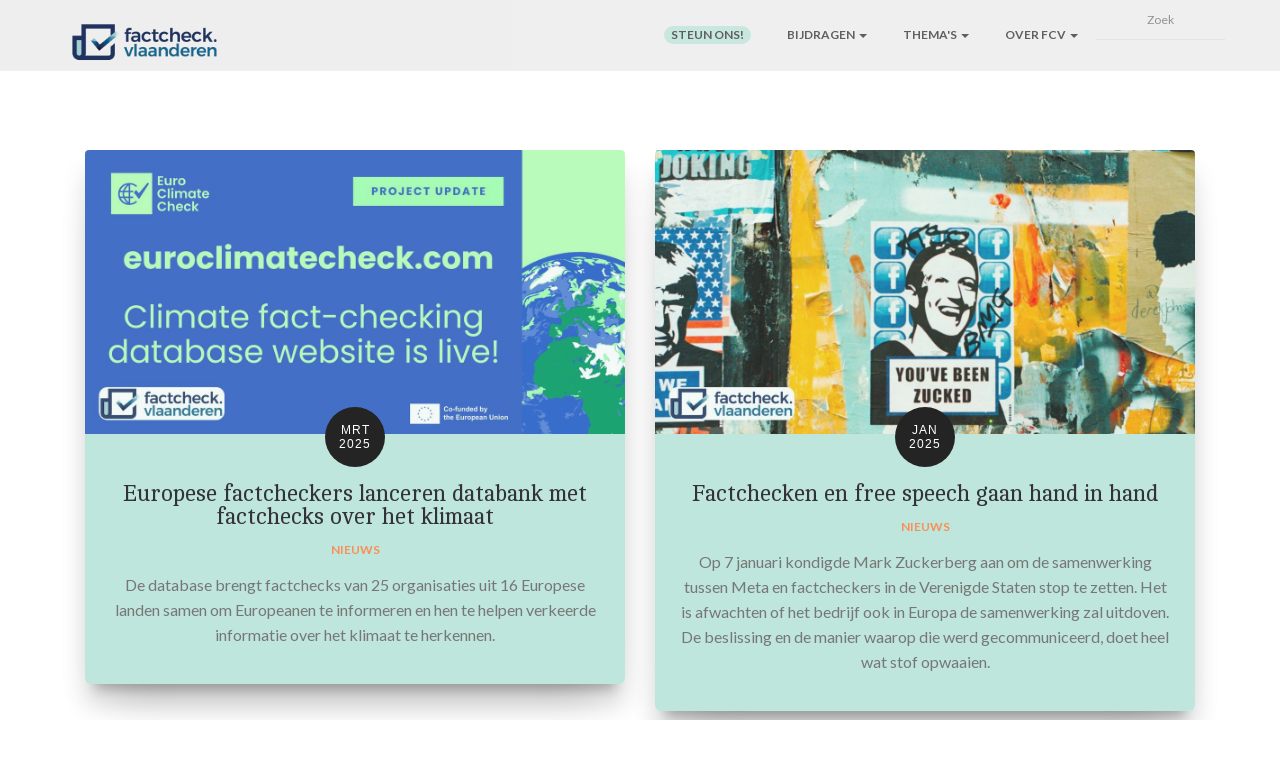

--- FILE ---
content_type: text/html; charset=utf-8
request_url: https://factcheck.vlaanderen/auteur/Ferre%20Wouters
body_size: 13194
content:
<!--

=========================================================
* Gaia Bootstrap Template PRO - v1.0.1
=========================================================

* Product Page: https://www.creative-tim.com/product/gaia-bootstrap-template-pro
* Copyright 2019 Creative Tim (https://www.creative-tim.com)

* Coded by Creative Tim

=========================================================

* The above copyright notice and this permission notice shall be included in all copies or substantial portions of the Software.

-->

<!DOCTYPE html>
<html lang="en">

<head>
  <meta charset="utf-8" />
  <link rel="apple-touch-icon" sizes="180x180" href="/static/favicon/apple-touch-icon.png" />
  <link rel="icon" type="image/png" sizes="32x32" href="/static/favicon/favicon-32x32.png" />
  <link rel="icon" type="image/png" sizes="16x16" href="/static/favicon/favicon-16x16.png" />
  <link rel="manifest" href="/static/favicon/site.webmanifest" />
  <meta name="msapplication-TileColor" content="#da532c" />
  <meta name="theme-color" content="#ffffff" />
  <link type="text/css" rel="stylesheet" href="/static/assets/css/style.css">

  <meta http-equiv="X-UA-Compatible" content="IE=edge" />
  <meta content="width=device-width, initial-scale=1.0, maximum-scale=1.0, user-scalable=0" name="viewport" />
  <link href="/static/gaia/assets/css/bootstrap.css" rel="stylesheet" />
  <link href="/static/gaia/assets/css/gaia.css" rel="stylesheet" />

  <!--     Fonts and icons     -->
  <link href="https://fonts.googleapis.com/css?family=Cambo|Lato:400,700" rel="stylesheet" type="text/css" />
  <link href="/static/fontawesome-pro-5.14.0-web/css/all.css" rel="stylesheet" />

  <link href="/static/gaia/assets/css/fonts/pe-icon-7-stroke.css" rel="stylesheet" />
  
<title>
  Factcheck.Vlaanderen
</title>

  <script id="Cookiebot" src="https://consent.cookiebot.com/uc.js" data-cbid="0673b14e-98ae-4f08-a71e-95af35f12167"
    data-blockingmode="auto" type="text/javascript"></script>

  <link rel="stylesheet" href="https://cdn.jsdelivr.net/gh/Wruczek/Bootstrap-Cookie-Alert@gh-pages/cookiealert.css" />
  <!-- Google tag (gtag.js) -->
  <script async src="https://www.googletagmanager.com/gtag/js?id=G-KXEPKRX7KV"></script>
  <script>
    window.dataLayer = window.dataLayer || [];
    function gtag() {
      dataLayer.push(arguments);
    }
    gtag("js", new Date());

    gtag("config", "G-KXEPKRX7KV");
  </script>
  <style>
    @font-face {
      font-family: AcherusFeral;
      src: url("/static/assets/fonts/AcherusFeral-Bold.otf") format("opentype");
    }

    .bannertitle {
      font-family: AcherusFeral !important;

    }

    .bannersubtitle {
      font-family: AcherusFeral !important;
    }

    .title-area {
      font-size: 1vh !important;
    }

    .dropdown-menu>li>a {
      margin: 0px 0px;
      color: #434547;
      text-transform: uppercase;
      font-weight: 600;
      font-size: 12px;
      line-height: 13px;
      padding: 10px 10px;
      border-bottom: 1px solid #EEEEEE;
    }

    .dropdown-menu>li>form {
      margin: 0px 0px;
      color: #434547;
      text-transform: uppercase;
      font-weight: 600;
      font-size: 12px;
      line-height: 13px;
      padding: 10px 10px;
      border-bottom: 1px solid #EEEEEE;
    }
  </style>
</head>

<body>
  <style>
  .navbar-transparent {
    background-color: #eeeeeeef !important;
    color: #434547 !important;
  }


  .form-control-plain {
    font-size: 12px;
    color: #6a6e71 !important;
  }
  .navitem-static-color {
    color: #434547 !important;
  }
  .navitem-static-color:hover {
    color: #6a6e71 !important;
  }

  .navbar-transparent .navbar-nav > li > a:not(.btn), [class*="navbar-ct"] .navbar-nav > li > a:not(.btn) {
        color: #919191;

    }

  .navbar-transparent .navbar-nav>.dropdown>li,
  .navbar-transparent .navbar-nav>.dropdown>a .caret,
  .navbar-transparent .navbar-nav>.dropdown>a:hover .caret,
  .navbar-transparent .navbar-nav>.dropdown>a:focus .caret,
  [class*="navbar-ct"] .navbar-nav>.dropdown>a .caret,
  [class*="navbar-ct"] .navbar-nav>.dropdown>a:hover .caret,
  [class*="navbar-ct"] .navbar-nav>.dropdown>a:focus .caret {
    border-bottom-color: #434547;
    border-top-color: #434547;
    color: #434547;
  }
</style>

<nav class="navbar navbar-default navbar-transparent navbar-fixed-top" color-on-scroll="200">
  <!-- if you want to keep the navbar hidden you can add this class to the navbar "navbar-burger"-->
  <div class="container">
    <div class="navbar-header">
      <button id="menu-toggle" type="button" class="navbar-toggle" data-toggle="collapse" data-target="#example">
        <span class="sr-only">Toggle navigation</span>
        <span class="icon-bar bar1"></span>
        <span class="icon-bar bar2"></span>
        <span class="icon-bar bar3"></span>
      </button>
      <a href="/" class="navbar-brand"> <img src="/static/img/logo.png" id="nav-logo"> </a>
    </div>
    <div class="collapse navbar-collapse">
      <ul class="nav navbar-nav navbar-right navbar-uppercase">
        
        <li><A HREF="/bijdrage"><span class="badge badge-success navitem-static-color" style="background-color: #c1e6dc;" >Steun Ons!</span></A>

        </li>
        <li class="dropdown">
          <a href="#" class="dropdown-toggle navitem-static-color" data-toggle="dropdown">Bijdragen <span class="caret"></span></a>
          <ul class="dropdown-menu dropdown-danger">
            <li>
              <a href="/articles/factcheck""><i class=" fas fa-check-circle"></i>&nbsp;&nbsp;Factchecks</a></a>
            </li>

            <li>
              <a href="/articles/explainer"><i class="fas fa-university"></i>&nbsp;&nbsp;Explainers</a></a>
            </li>
            <li>
              <a href="/articles/nieuws"><i class="fas fa-newspaper"></i>&nbsp;&nbsp;Nieuws</a></a>
            </li>

          </ul>
        </li>
        <li class="dropdown">
          <a href="#" class="dropdown-toggle navitem-static-color" data-toggle="dropdown" role="button" aria-haspopup="true"
            aria-expanded="false">Thema's <span class="caret"></span></a>
          <ul class="dropdown-menu dropdown-danger">
            
            <li>
              <A href="/thema/gezondheid">gezondheid (151)</A>
            </li>
            
            <li>
              <A href="/thema/covid19">covid19 (103)</A>
            </li>
            
            <li>
              <A href="/thema/politiek">politiek (79)</A>
            </li>
            
            <li>
              <A href="/thema/maatschappij">maatschappij (70)</A>
            </li>
            
            <li>
              <A href="/thema/klimaat">klimaat (56)</A>
            </li>
            
            <li>
              <A href="/thema/(sociale) media">(sociale) media (40)</A>
            </li>
            
            <li>
              <A href="/thema/economie">economie (34)</A>
            </li>
            
            <li>
              <A href="/thema/migratie">migratie (31)</A>
            </li>
            
            <li>
              <A href="/thema/Oekraine">Oekraine (23)</A>
            </li>
            
            <li>
              <A href="/thema/technologie">technologie (20)</A>
            </li>
            
            <li>
              <A href="/thema/mobiliteit">mobiliteit (18)</A>
            </li>
            
            <li>
              <A href="/thema/voeding">voeding (17)</A>
            </li>
            
            <li>
              <A href="/thema/EU">EU (11)</A>
            </li>
            
            <li>
              <A href="/thema/dierenwelzijn">dierenwelzijn (9)</A>
            </li>
            
            <li>
              <A href="/thema/belastingen">belastingen (7)</A>
            </li>
            
            <li>
              <A href="/thema/sport">sport (6)</A>
            </li>
            
            <li>
              <A href="/thema/onderwijs">onderwijs (2)</A>
            </li>
            
          </ul>
        </li>


        <li class="dropdown">
          <a href="#" class="dropdown-toggle navitem-static-color" data-toggle="dropdown" role="button" aria-haspopup="true"
            aria-expanded="false">Over FCV <span class="caret"></span></a>
          <ul class="dropdown-menu dropdown-danger">
            <li>
              <a href="/redactie"><i class="fas fa-typewriter"></i>&nbsp;Redactie</a>
            </li>
            <li>
              <a href="/werkwijze"><i class="fas fa-cogs"></i>&nbsp;Onze werkwijze</a>
            </li>
            <li>
              <a href="/charter"><i class="fas fa-scroll"></i>&nbsp;Ons charter</a>
            </li>
            <li>
              <a href="/partners"><i class="fas fa-handshake-alt"></i>&nbsp;Partners</a>
            </li>
            <li>
              <a href="/bijdrage"><i class="fas fa-donate"></i>&nbsp;Sponsors</a>
            </li>
            <li>
              <a href="mailto:info@factcheck.vlaanderen"><i class="fas fa-envelope-open-text"></i>&nbsp;Contacteer
                ons</a>
            </li>

          </ul>
        </li>
        <li>
          <form action="/search" method="post">
            <input type="text" class="form-control form-control-plain" name="search_terms" placeholder="Zoek">
            </form>
      </li>


      </ul>
    </div>
    <!-- /.navbar-collapse -->
  </div>
</nav> 
<div class="section">
</div>
<div class="section section-grey">
  <div class="container">
    <div class="bricklayer">
      
       <div class="col-md-6">
        
          
          <div class="card card-blog" style="background-color: rgba(122, 204, 183, 0.488);">
          
            <a href="/factcheck/europese-databank-klimaat-factchecks" class="header">
              <img src="/static/content/europese-databank-klimaat-factchecks/og.jpg" class="image-header" />
            </a>
            <div class="content">
              <div class="circle-black">
                <div class="circle">
                  <div class="date-wrapper">
                    
                    <span class="date">mrt</span>
                    <span class="month">2025</span>
                  </div>
                </div>
              </div>
              <a href="/factcheck/europese-databank-klimaat-factchecks" class="card-title">
                <h3>Europese factcheckers lanceren databank met factchecks over het klimaat</h3>
              </a>
              <h6 class="card-category text-warning">nieuws</h6>
              <p class="text-description text-gray">
                De database brengt factchecks van 25 organisaties uit 16 Europese landen samen om Europeanen te informeren en hen te helpen verkeerde informatie over het klimaat te herkennen.
              </p>
            </div>
          </div>

        </div>

        
       <div class="col-md-6">
        
          
          <div class="card card-blog" style="background-color: rgba(122, 204, 183, 0.488);">
          
            <a href="/factcheck/factchecks-en-free-speech-gaan-hand-in-hand" class="header">
              <img src="/static/content/factchecks-en-free-speech-gaan-hand-in-hand/og.jpg" class="image-header" />
            </a>
            <div class="content">
              <div class="circle-black">
                <div class="circle">
                  <div class="date-wrapper">
                    
                    <span class="date">jan</span>
                    <span class="month">2025</span>
                  </div>
                </div>
              </div>
              <a href="/factcheck/factchecks-en-free-speech-gaan-hand-in-hand" class="card-title">
                <h3>Factchecken en free speech gaan hand in hand</h3>
              </a>
              <h6 class="card-category text-warning">nieuws</h6>
              <p class="text-description text-gray">
                Op 7 januari kondigde Mark Zuckerberg aan om de samenwerking tussen Meta en factcheckers in de Verenigde Staten stop te zetten. Het is afwachten of het bedrijf ook in Europa de samenwerking zal uitdoven. De beslissing en de manier waarop die werd gecommuniceerd, doet heel wat stof opwaaien.
              </p>
            </div>
          </div>

        </div>

        
      
        <div class="col-md-4">
          
          
          <div class="card card-blog">
            
            <a href="/factcheck/verkeerde-voorspellingen-belgische-media-wijzen-niet-op-vervalsing-verkiezingen-frankrijk" class="header">
              <img src="/static/content/verkeerde-voorspellingen-belgische-media-wijzen-niet-op-vervalsing-verkiezingen-frankrijk/og.jpg" class="image-header" />
            </a>
            <div class="content">
              <div class="circle-black">
                <div class="circle">
                  <div class="date-wrapper">
                    
                    <span class="date">jul</span>
                    <span class="month">2024</span>
                  </div>
                </div>
              </div>
              <a href="/factcheck/verkeerde-voorspellingen-belgische-media-wijzen-niet-op-vervalsing-verkiezingen-frankrijk" class="card-title">
                <h3> Nee, verkeerde voorspellingen in Belgische media wijzen niet op vervalste verkiezingen in Frankrijk</h3>
              </a>
              <h6 class="card-category text-warning">factcheck</h6>
              <p class="text-description text-gray">
                Bij de tweede ronde van de Franse parlementsverkiezingen van 7 juli haalden de partijen die zich verenigden als het Nouveau Front Populair verassend de meeste zetels, terwijl de partij Rassemblement National de derde grootste werd. Enkele alternatieve websites beweren dat de verkiezingen vervalst zijn, omdat verschillende Belgische media op verkiezingsavond meldden dat Rassemblement National als winnaar uit de bus kwam. Maar de exitpolls waar Belgische media naar verwezen, zijn terug te brengen tot voorspellingen die dateren van vóór de verkiezinsdag. Ze komen niet overeen met de berekeningen die studiebureaus later op de avond publiceerden, die wel degelijk in lijn lagen met de uiteindelijke resultaten.
              </p>
            </div>
          </div>

        </div>

        
      
        <div class="col-md-4">
          
          
          <div class="card card-blog">
            
            <a href="/factcheck/poster-toont-verkeerde-cijfers-over-stikstofuitstoot-landbouw" class="header">
              <img src="/static/content/poster-toont-verkeerde-cijfers-over-stikstofuitstoot-landbouw/og.jpg" class="image-header" />
            </a>
            <div class="content">
              <div class="circle-black">
                <div class="circle">
                  <div class="date-wrapper">
                    
                    <span class="date">jun</span>
                    <span class="month">2024</span>
                  </div>
                </div>
              </div>
              <a href="/factcheck/poster-toont-verkeerde-cijfers-over-stikstofuitstoot-landbouw" class="card-title">
                <h3> Poster toont verkeerde cijfers over stikstofuitstoot</h3>
              </a>
              <h6 class="card-category text-warning">factcheck</h6>
              <p class="text-description text-gray">
                Op boerenprotesten en op social media gaat een poster rond met percentages over de toe- en afname van de stikstofuitstoot voor vier sectoren. In de luchtvaart, wegtransport en bij huishoudens zou die uitstoot sterk gestegen zijn, terwijl er voor de veeteelt net een daling is. Het klopt dat de landbouwsector voor een afname van de stikstofuitstoot zorgde, maar ook in andere sectoren was een daling merkbaar. De veeteelt blijft bovendien verantwoordelijk voor het grootste deel van de totale uitstoot.
              </p>
            </div>
          </div>

        </div>

        
      
        <div class="col-md-4">
          
          
          <div class="card card-blog" style="background-color: rgba(122, 204, 183, 0.488);">
          
            <a href="/factcheck/factcheckvlaanderen-neemt-deel-aan-europees-project-factcricis" class="header">
              <img src="/static/content/factcheckvlaanderen-neemt-deel-aan-europees-project-factcricis/og.jpg" class="image-header" />
            </a>
            <div class="content">
              <div class="circle-black">
                <div class="circle">
                  <div class="date-wrapper">
                    
                    <span class="date">mei</span>
                    <span class="month">2024</span>
                  </div>
                </div>
              </div>
              <a href="/factcheck/factcheckvlaanderen-neemt-deel-aan-europees-project-factcricis" class="card-title">
                <h3> factcheck.vlaanderen neemt deel aan Europees project tegen desinformatie over het klimaat</h3>
              </a>
              <h6 class="card-category text-warning">nieuws</h6>
              <p class="text-description text-gray">
                factcheck.vlaanderen neemt deel aan FactCRICIS (European Fact-Checking Response in Climate Crises), een project van het European Fact-Checking Standards Network.
              </p>
            </div>
          </div>

        </div>

        
      
        <div class="col-md-4">
          
          
          <div class="card card-blog">
            
            <a href="/factcheck/320000-first-voters-bij-federale-en-vlaamse-verkiezingen-geen-608000" class="header">
              <img src="/static/content/320000-first-voters-bij-federale-en-vlaamse-verkiezingen-geen-608000/og.jpg" class="image-header" />
            </a>
            <div class="content">
              <div class="circle-black">
                <div class="circle">
                  <div class="date-wrapper">
                    
                    <span class="date">mrt</span>
                    <span class="month">2024</span>
                  </div>
                </div>
              </div>
              <a href="/factcheck/320000-first-voters-bij-federale-en-vlaamse-verkiezingen-geen-608000" class="card-title">
                <h3> Geen 608.000, maar 320.000 first voters bij Vlaamse verkiezingen</h3>
              </a>
              <h6 class="card-category text-warning">factcheck</h6>
              <p class="text-description text-gray">
                In de Vlaamse media duiken verschillende cijfers op over het aantal jongeren dat dit jaar voor het eerst kan gaan stemmen. Zo heeft Het Nieuwsblad het over 608.000 Vlaamse first voters bij de federale en regionale verkiezingen. Dat klopt niet. Het werkelijke aantal ligt rond de 320.000.
              </p>
            </div>
          </div>

        </div>

        
      
        <div class="col-md-4">
          
          
          <div class="card card-blog">
            
            <a href="/factcheck/van-lokaal-nieuws-in-belgie-tot-nepnieuws-in-oosteuropa" class="header">
              <img src="/static/content/van-lokaal-nieuws-in-belgie-tot-nepnieuws-in-oosteuropa/og.jpg" class="image-header" />
            </a>
            <div class="content">
              <div class="circle-black">
                <div class="circle">
                  <div class="date-wrapper">
                    
                    <span class="date">nov</span>
                    <span class="month">2023</span>
                  </div>
                </div>
              </div>
              <a href="/factcheck/van-lokaal-nieuws-in-belgie-tot-nepnieuws-in-oosteuropa" class="card-title">
                <h3> Van regionieuws in België tot nepnieuws in Oost-Europa</h3>
              </a>
              <h6 class="card-category text-warning">explainer</h6>
              <p class="text-description text-gray">
                De afgelopen weken gingen nieuwsberichten over gekapte bomen in Genk en een middelbare school in Henegouwen plots viraal in Oost-Europa. Facebookberichten in het Bulgaars en Georgisch vervalsten lokaal nieuws uit België om zonnepanelen en vaccins in diskrediet te brengen.  
              </p>
            </div>
          </div>

        </div>

        
      
        <div class="col-md-4">
          
          
          <div class="card card-blog">
            
            <a href="/factcheck/ontevredenheid-met-beleid-niet-groter-dan-ooit" class="header">
              <img src="/static/content/ontevredenheid-met-beleid-niet-groter-dan-ooit/og.jpg" class="image-header" />
            </a>
            <div class="content">
              <div class="circle-black">
                <div class="circle">
                  <div class="date-wrapper">
                    
                    <span class="date">mei</span>
                    <span class="month">2023</span>
                  </div>
                </div>
              </div>
              <a href="/factcheck/ontevredenheid-met-beleid-niet-groter-dan-ooit" class="card-title">
                <h3>Ontevredenheid met beleid niet ‘groter dan ooit’</h3>
              </a>
              <h6 class="card-category text-warning">factcheck</h6>
              <p class="text-description text-gray">
                Volgens een artikel van VRT NWS toont het onderzoek De Stemming aan dat de ontevredenheid met het beleid groter is &#39;dan ooit&#39;. Maar uit de vier metingen van het onderzoek blijkt dat dit niet het geval is voor elk beleidsniveau. De Stemming startte in 2020. Bevragingen die al langer lopen, wijzen erop dat er in het verleden periodes waren waarbij de tevredenheid lager lag.
              </p>
            </div>
          </div>

        </div>

        
      
        <div class="col-md-4">
          
          
          <div class="card card-blog">
            
            <a href="/factcheck/minder-landbouwgrond-nodig-voor-plantaardig-dieet" class="header">
              <img src="/static/content/minder-landbouwgrond-nodig-voor-plantaardig-dieet/og.jpg" class="image-header" />
            </a>
            <div class="content">
              <div class="circle-black">
                <div class="circle">
                  <div class="date-wrapper">
                    
                    <span class="date">feb</span>
                    <span class="month">2023</span>
                  </div>
                </div>
              </div>
              <a href="/factcheck/minder-landbouwgrond-nodig-voor-plantaardig-dieet" class="card-title">
                <h3> Minder landbouwgrond nodig voor plantaardig dieet</h3>
              </a>
              <h6 class="card-category text-warning">factcheck</h6>
              <p class="text-description text-gray">
                In een interview met De Tijd stelt voedingswetenschapper Louise Fresco dat voor een plantaardig dieet &#34;ongeveer een kwart meer landbouwgrond nodig is&#34;. Het cijfer is gebaseerd op een vergelijking in de hoeveelheid akkerland tussen een plantaardig dieet en een scenario met minder dierlijke consumptie. Maar akkerbouw is slechts een deel van de totale landbouwgrond. Kijkende naar het volledige grondgebruik, zorgt een plantaardig dieet voor ongeveer de helft minder landbouwgrond.
              </p>
            </div>
          </div>

        </div>

        
      
        <div class="col-md-4">
          
          
          <div class="card card-blog">
            
            <a href="/factcheck/kaart-van-europa-zonder-duitsland-komt-uit-satirisch-tijdschrift" class="header">
              <img src="/static/content/kaart-van-europa-zonder-duitsland-komt-uit-satirisch-tijdschrift/og.jpg" class="image-header" />
            </a>
            <div class="content">
              <div class="circle-black">
                <div class="circle">
                  <div class="date-wrapper">
                    
                    <span class="date">dec</span>
                    <span class="month">2022</span>
                  </div>
                </div>
              </div>
              <a href="/factcheck/kaart-van-europa-zonder-duitsland-komt-uit-satirisch-tijdschrift" class="card-title">
                <h3> Kaart van Europa zonder Duitsland komt uit satirisch tijdschrift</h3>
              </a>
              <h6 class="card-category text-warning">factcheck</h6>
              <p class="text-description text-gray">
                Online gaat een kaart van Europa zonder Duitsland rond. Het zou een plan van geallieerden tonen om Duitsland na WOII te herverdelen. Dat klopt niet. De kaart werd in 2004 ontworpen voor een satirisch artikel van een Duits tijdschrift. Het heeft niets met plannen van geallieerden te maken.
              </p>
            </div>
          </div>

        </div>

        
      
        <div class="col-md-4">
          
          
          <div class="card card-blog">
            
            <a href="/factcheck/pfizerpapers-fictieve-onthullingen-recycleren-oude-desinformatie-over-vaccins" class="header">
              <img src="/static/content/pfizerpapers-fictieve-onthullingen-recycleren-oude-desinformatie-over-vaccins/og.jpg" class="image-header" />
            </a>
            <div class="content">
              <div class="circle-black">
                <div class="circle">
                  <div class="date-wrapper">
                    
                    <span class="date">nov</span>
                    <span class="month">2022</span>
                  </div>
                </div>
              </div>
              <a href="/factcheck/pfizerpapers-fictieve-onthullingen-recycleren-oude-desinformatie-over-vaccins" class="card-title">
                <h3> #pfizerpapers: fictieve onthullingen recycleren oude desinformatie over vaccins</h3>
              </a>
              <h6 class="card-category text-warning">explainer</h6>
              <p class="text-description text-gray">
                “Vertrouwelijke Pfizer documenten onthullen dat COVID vaccinatie gaat leiden tot massale ontvolking,” zo klinkt de titel van een blog die in oktober viraal ging op Twitter. Het doet uitschijnen alsof nieuwe informatie over het Pfizervaccin is vrijgegeven. Maar bij nader inzien gaat het om een kopie van een artikel uit juni. De zogenaamde ‘onthulde’ documenten dateren dan weer van 2021. Het illustreert hoe complotsites al maanden desinformatie over vaccins recycleren onder het mom van fictieve onthullingen.
              </p>
            </div>
          </div>

        </div>

        
      
        <div class="col-md-4">
          
          
          <div class="card card-blog">
            
            <a href="/factcheck/brits-vaccinatiecentrum-tijdelijk-verstoord-door-protest" class="header">
              <img src="/static/content/brits-vaccinatiecentrum-tijdelijk-verstoord-door-protest/og.jpg" class="image-header" />
            </a>
            <div class="content">
              <div class="circle-black">
                <div class="circle">
                  <div class="date-wrapper">
                    
                    <span class="date">okt</span>
                    <span class="month">2022</span>
                  </div>
                </div>
              </div>
              <a href="/factcheck/brits-vaccinatiecentrum-tijdelijk-verstoord-door-protest" class="card-title">
                <h3> Brits vaccinatiecentrum tijdelijk verstoord door protest</h3>
              </a>
              <h6 class="card-category text-warning">factcheck</h6>
              <p class="text-description text-gray">
                Een Nederlandse blogsite beweert dat de politie in het Verenigd Koninkrijk een vaccinatiecentrum sloot na het ontvangen van bewijsmateriaal met de &#34;misdaden van de medewerkers van het centrum&#34;. Maar de Britse politie sloot geen vaccinatiecentrum. Een centrum in Bristol sloot op vraag van het zorgpersoneel een halve dag door overlast van een protest. De eerstvolgende openingsdag was het centrum opnieuw aan het werk.
              </p>
            </div>
          </div>

        </div>

        
      
        <div class="col-md-4">
          
          
          <div class="card card-blog">
            
            <a href="/factcheck/belgie-middenmoot-statistieken-depressie" class="header">
              <img src="/static/content/belgie-middenmoot-statistieken-depressie/og.jpg" class="image-header" />
            </a>
            <div class="content">
              <div class="circle-black">
                <div class="circle">
                  <div class="date-wrapper">
                    
                    <span class="date">sep</span>
                    <span class="month">2022</span>
                  </div>
                </div>
              </div>
              <a href="/factcheck/belgie-middenmoot-statistieken-depressie" class="card-title">
                <h3>België in middenmoot bij statistieken over depressie</h3>
              </a>
              <h6 class="card-category text-warning">factcheck</h6>
              <p class="text-description text-gray">
                Professor psychologie Mattias Desmet was in september 2022 te gast bij de Amerikaanse podcast The Highwire. Hierin vertelde hij dat &#39;België het land is met het hoogste percentage van mensen met een depressie&#39;. Dat klopt niet. Volgens verschillende schattingen staat België in de middenmoot.
              </p>
            </div>
          </div>

        </div>

        
      
        <div class="col-md-4">
          
          
          <div class="card card-blog">
            
            <a href="/factcheck/illegale-adoptie-in-oekraine-geen-babymoorden-stamcelhandel" class="header">
              <img src="/static/content/illegale-adoptie-in-oekraine-geen-babymoorden-stamcelhandel/og.jpg" class="image-header" />
            </a>
            <div class="content">
              <div class="circle-black">
                <div class="circle">
                  <div class="date-wrapper">
                    
                    <span class="date">aug</span>
                    <span class="month">2022</span>
                  </div>
                </div>
              </div>
              <a href="/factcheck/illegale-adoptie-in-oekraine-geen-babymoorden-stamcelhandel" class="card-title">
                <h3> Geen sprake van &#39;stamcelmoorden&#39; op baby&#39;s in Oekraïne, wel vermoeden van illegale adoptie</h3>
              </a>
              <h6 class="card-category text-warning">factcheck</h6>
              <p class="text-description text-gray">
                Op sociale media gaat een screenshot van een oud artikel van de BBC rond. Daarin staat dat “bewijzen van BBC suggereren dat in Oekraïne gezonde pasgeborenen worden gedood om de internationale stamcellenmarkt te bevoorraden”. Het artikel is echt, maar levert geen bewijs voor de stelling. Wel wijst internationaal onderzoek erop dat in Oekraïne vroeger pasgeborenen werden weggehaald bij hun ouders voor illegale adoptie in het Westen. Maar dat is een ander verhaal.
              </p>
            </div>
          </div>

        </div>

        
      
        <div class="col-md-4">
          
          
          <div class="card card-blog">
            
            <a href="/factcheck/filmpje-kwade-man-italiaans-ziekenhuis-niets-met-vaccins-te-maken" class="header">
              <img src="/static/content/filmpje-kwade-man-italiaans-ziekenhuis-niets-met-vaccins-te-maken/og.jpg" class="image-header" />
            </a>
            <div class="content">
              <div class="circle-black">
                <div class="circle">
                  <div class="date-wrapper">
                    
                    <span class="date">jul</span>
                    <span class="month">2022</span>
                  </div>
                </div>
              </div>
              <a href="/factcheck/filmpje-kwade-man-italiaans-ziekenhuis-niets-met-vaccins-te-maken" class="card-title">
                <h3> Filmpje van kwade man in Italiaans ziekenhuis heeft niets met vaccins te maken</h3>
              </a>
              <h6 class="card-category text-warning">factcheck</h6>
              <p class="text-description text-gray">
                Een filmpje waarin een oudere man slaat tegen een deur van een Italiaans ziekenhuis gaat rond op sociale media. Volgens sommigen wou de man wraak nemen op het ziekenhuis voor het coronavaccin dat hij kreeg. Het filmpje bevat echter geen aanwijzingen dat de man kwaad werd om een vaccin. In eerdere posts van het filmpje is hier dan ook geen sprake van. In werkelijkheid gaat het om een gewelddadig incident in de wachtruimte van een spoeddienst in Napels. Het ziekenhuis dat we zien, is bovendien geen vaccinatiecentrum.
              </p>
            </div>
          </div>

        </div>

        
      
        <div class="col-md-4">
          
          
          <div class="card card-blog">
            
            <a href="/factcheck/niet-33-maar-15-van-geproduceerde-tarwe-komt-uit-rusland-of-oekrane" class="header">
              <img src="/static/content/niet-33-maar-15-van-geproduceerde-tarwe-komt-uit-rusland-of-oekrane/og.jpg" class="image-header" />
            </a>
            <div class="content">
              <div class="circle-black">
                <div class="circle">
                  <div class="date-wrapper">
                    
                    <span class="date">mei</span>
                    <span class="month">2022</span>
                  </div>
                </div>
              </div>
              <a href="/factcheck/niet-33-maar-15-van-geproduceerde-tarwe-komt-uit-rusland-of-oekrane" class="card-title">
                <h3> Niet 33%, maar 15% van de geproduceerde tarwe komt uit Rusland en Oekraïne</h3>
              </a>
              <h6 class="card-category text-warning">factcheck</h6>
              <p class="text-description text-gray">
                Volgens verschillende media produceren Rusland en Oekraïne samen “een derde van de tarwe in de wereld”. Dit klopt niet. Uit statistieken van de Voedsel- en Landbouworganisatie blijkt dat de twee landen goed zijn voor 14,5% van de wereldwijd geproduceerde tarwe.
              </p>
            </div>
          </div>

        </div>

        
      
        <div class="col-md-4">
          
          
          <div class="card card-blog">
            
            <a href="/factcheck/frankrijk-stembiljetten-scheurtje-geen-ongeldige-stemmen-le-pen" class="header">
              <img src="/static/content/frankrijk-stembiljetten-scheurtje-geen-ongeldige-stemmen-le-pen/og.jpg" class="image-header" />
            </a>
            <div class="content">
              <div class="circle-black">
                <div class="circle">
                  <div class="date-wrapper">
                    
                    <span class="date">apr</span>
                    <span class="month">2022</span>
                  </div>
                </div>
              </div>
              <a href="/factcheck/frankrijk-stembiljetten-scheurtje-geen-ongeldige-stemmen-le-pen" class="card-title">
                <h3> Franse stembiljetten met scheurtje zijn geen ongeldige stemmen</h3>
              </a>
              <h6 class="card-category text-warning">factcheck</h6>
              <p class="text-description text-gray">
                Op sociale media gaat een filmpje rond dat als bewijs zou dienen voor verkiezingsfraude in de presidentsverkiezingen in Frankrijk. Op het filmpje zien we een man die 3 stembrieven opent, waarbij het stembiljet van Marine Le Pen onderaan steeds een klein scheurtje bevat. Volgens het Franse Ministerie van Binnenlandse Zaken maakt het klein scheurtje het biljet niet ongeldig. Bovendien voorzien stembureaus steeds nieuwe biljetten voor het geval van schade. De man op het filmpje maakte hier gebruik van.
              </p>
            </div>
          </div>

        </div>

        
      
        <div class="col-md-4">
          
          
          <div class="card card-blog">
            
            <a href="/factcheck/opschrift-vastgebonden-oekrainers-betekent-plunderaar-niet-collaborateur" class="header">
              <img src="/static/content/opschrift-vastgebonden-oekrainers-betekent-plunderaar-niet-collaborateur/og.jpg" class="image-header" />
            </a>
            <div class="content">
              <div class="circle-black">
                <div class="circle">
                  <div class="date-wrapper">
                    
                    <span class="date">apr</span>
                    <span class="month">2022</span>
                  </div>
                </div>
              </div>
              <a href="/factcheck/opschrift-vastgebonden-oekrainers-betekent-plunderaar-niet-collaborateur" class="card-title">
                <h3> Opschrift vastgebonden Oekraïners betekent &#39;plunderaar&#39;, niet &#39;collaborateur&#39;</h3>
              </a>
              <h6 class="card-category text-warning">factcheck</h6>
              <p class="text-description text-gray">
                Via sociale media worden foto’s en video&#39;s van vernederde mensen uit Oekraïne gedeeld. Meestal zijn ze vastgebonden of - geplakt aan bomen of lantaarnpalen. Op heel wat video’s is te zien hoe Oekraïners ze slaan of hun kont ontbloten. De posters die de beelden delen, spreken vaak van collaborateurs, maar de video’s zelf noemen de slachtoffers plunderaars of saboteurs.
              </p>
            </div>
          </div>

        </div>

        
      
        <div class="col-md-4">
          
          
          <div class="card card-blog">
            
            <a href="/factcheck/zogenaamd-regeringsdocument-bevat-verkeerde-info-over-oorlog-in-oekrane" class="header">
              <img src="/static/content/zogenaamd-regeringsdocument-bevat-verkeerde-info-over-oorlog-in-oekrane/og.jpg" class="image-header" />
            </a>
            <div class="content">
              <div class="circle-black">
                <div class="circle">
                  <div class="date-wrapper">
                    
                    <span class="date">mrt</span>
                    <span class="month">2022</span>
                  </div>
                </div>
              </div>
              <a href="/factcheck/zogenaamd-regeringsdocument-bevat-verkeerde-info-over-oorlog-in-oekrane" class="card-title">
                <h3> Zogenaamd ‘regeringsdocument’ bevat verkeerde info over oorlog in Oekraïne</h3>
              </a>
              <h6 class="card-category text-warning">factcheck</h6>
              <p class="text-description text-gray">
                Een foto van een zogenaamd “uitgelekt” document van de Oekraïense regering gaat rond op verschillende websites en sociale media. Het toont een brief gericht aan de minister van gemeenschappen en gebiedsontwikkeling en beweert dat “meer dan 40% van het Oekraïens grondgebied veroverd is door het Russisch leger” en dat “meer dan 75% van het militaire potentieel aan Oekraïense strijdkrachten is vernietigd”. Verschillende aanwijzingen duiden er op dat de brief nep is: de datum, de handtekening en de inhoud van het document kloppen niet.
              </p>
            </div>
          </div>

        </div>

        
      
        <div class="col-md-4">
          
          
          <div class="card card-blog">
            
            <a href="/factcheck/het-gezin-in-irpin-werd-echt-gedood-door-mortierinslag" class="header">
              <img src="/static/content/het-gezin-in-irpin-werd-echt-gedood-door-mortierinslag/og.jpg" class="image-header" />
            </a>
            <div class="content">
              <div class="circle-black">
                <div class="circle">
                  <div class="date-wrapper">
                    
                    <span class="date">mrt</span>
                    <span class="month">2022</span>
                  </div>
                </div>
              </div>
              <a href="/factcheck/het-gezin-in-irpin-werd-echt-gedood-door-mortierinslag" class="card-title">
                <h3> Het gezin in Irpin werd echt gedood door een mortierinslag</h3>
              </a>
              <h6 class="card-category text-warning">factcheck</h6>
              <p class="text-description text-gray">
                Rudi Vranckx deelde op 7 maart via twitter een foto van een moeder en haar twee kinderen die overleden door een mortierinslag nabij een evacuatiepunt in Irpin. Sommige reageerders dachten dat de foto in scène gezet was. Dat klopt niet. Uit verschillende andere foto’s blijkt de lichamelijke en materiële schade die de mortierinslag berokkende. Er is ook een video waarop de inslag te zien is. De identiteit van de slachtoffers en de rouwende vader is bekend.
              </p>
            </div>
          </div>

        </div>

        
      
        <div class="col-md-4">
          
          
          <div class="card card-blog">
            
            <a href="/factcheck/55-procent-belgische-jongeren-kampt-met-meerdere-psychische-klanten" class="header">
              <img src="/static/content/55-procent-belgische-jongeren-kampt-met-meerdere-psychische-klanten/og.jpg" class="image-header" />
            </a>
            <div class="content">
              <div class="circle-black">
                <div class="circle">
                  <div class="date-wrapper">
                    
                    <span class="date">mrt</span>
                    <span class="month">2021</span>
                  </div>
                </div>
              </div>
              <a href="/factcheck/55-procent-belgische-jongeren-kampt-met-meerdere-psychische-klanten" class="card-title">
                <h3> 55% van de Belgische jongeren kampt met meerdere psychische klachten</h3>
              </a>
              <h6 class="card-category text-warning">factcheck</h6>
              <p class="text-description text-gray">
                Tijdens een interview met VTM Nieuws op 28 februari, stelde CD&amp;V-voorzitter Joachim Coens dat “75% van de jongeren kampt met mentale problemen”.
              </p>
            </div>
          </div>

        </div>

        
      
        <div class="col-md-4">
          
          
          <div class="card card-blog">
            
            <a href="/factcheck/website-stopworldcontrol-biedt-geen-gefactcheckte-info-aan" class="header">
              <img src="/static/content/website-stopworldcontrol-biedt-geen-gefactcheckte-info-aan/og.jpg" class="image-header" />
            </a>
            <div class="content">
              <div class="circle-black">
                <div class="circle">
                  <div class="date-wrapper">
                    
                    <span class="date">feb</span>
                    <span class="month">2021</span>
                  </div>
                </div>
              </div>
              <a href="/factcheck/website-stopworldcontrol-biedt-geen-gefactcheckte-info-aan" class="card-title">
                <h3> De website StopWorldControl biedt geen gefactcheckte info aan, integendeel</h3>
              </a>
              <h6 class="card-category text-warning">factcheck</h6>
              <p class="text-description text-gray">
                De website StopWorldControl.com geeft een lijst met “bewijzen dat de pandemie gepland werd met een doel”. Dat doel zou een wereldwijd controleringsinstrument zijn door de politieke elite. De lijst werd overgenomen door verschillende junknieuwssites zoals Frontnieuws. De argumenten zouden “100% fact checked” zijn, maar ze sneuvelden ondertussen al bij verschillende erkende factcheck-organisaties. Dat hun argumenten gefactcheckt zijn, blijkt zowat de enige stelling die klopt.
              </p>
            </div>
          </div>

        </div>

        
      
        <div class="col-md-4">
          
          
          <div class="card card-blog">
            
            <a href="/factcheck/open-brief-belgium-beyond-covid-mist-soms-wetenschappelijke-onderbouwing" class="header">
              <img src="/static/content/open-brief-belgium-beyond-covid-mist-soms-wetenschappelijke-onderbouwing/og.jpg" class="image-header" />
            </a>
            <div class="content">
              <div class="circle-black">
                <div class="circle">
                  <div class="date-wrapper">
                    
                    <span class="date">sep</span>
                    <span class="month">2020</span>
                  </div>
                </div>
              </div>
              <a href="/factcheck/open-brief-belgium-beyond-covid-mist-soms-wetenschappelijke-onderbouwing" class="card-title">
                <h3> De open brief van Belgium Beyond COVID mist soms wetenschappelijke onderbouwing</h3>
              </a>
              <h6 class="card-category text-warning">factcheck</h6>
              <p class="text-description text-gray">
                Op 27 augustus verscheen in de krant De Tijd een open brief met als titel ‘Het huidige coronabeleid moet omgegooid worden’, waarin kritiek geuit wordt op het huidige coronabeleid in België. De brief is afkomstig van de groep Belgium Beyond COVID, een initiatief van professor Pierre-François Laterre en dokter Mélanie Dechamps van het Universitair Ziekenhuis Saint-Luc van de UCL.
              </p>
            </div>
          </div>

        </div>

        
      
        <div class="col-md-4">
          
          
          <div class="card card-blog">
            
            <a href="/factcheck/vaccins-tegen-coronavirus-bij-kippen-veroorzaken-geen-nieuwe-ziekten" class="header">
              <img src="/static/content/vaccins-tegen-coronavirus-bij-kippen-veroorzaken-geen-nieuwe-ziekten/og.jpg" class="image-header" />
            </a>
            <div class="content">
              <div class="circle-black">
                <div class="circle">
                  <div class="date-wrapper">
                    
                    <span class="date">aug</span>
                    <span class="month">2020</span>
                  </div>
                </div>
              </div>
              <a href="/factcheck/vaccins-tegen-coronavirus-bij-kippen-veroorzaken-geen-nieuwe-ziekten" class="card-title">
                <h3> Vaccins tegen coronavirus bij kippen veroorzaken geen nieuwe ziekten</h3>
              </a>
              <h6 class="card-category text-warning">factcheck</h6>
              <p class="text-description text-gray">
                Een foto van een krantenartikel met als titel “Vaccin tegen coronavirus veroorzaakt nieuwe ziekten” gaat rond op sociale media. Het artikel dateert uit 1989 en gaat over infectueuze bronchitis bij kippen, niet over COVID-19. Bovendien bevat het verkeerde informatie.
              </p>
            </div>
          </div>

        </div>

        
      
        <div class="col-md-4">
          
          
          <div class="card card-blog">
            
            <a href="/factcheck/meeste-belgen-niet-immuun-voor-covid19" class="header">
              <img src="/static/content/meeste-belgen-niet-immuun-voor-covid19/og.jpg" class="image-header" />
            </a>
            <div class="content">
              <div class="circle-black">
                <div class="circle">
                  <div class="date-wrapper">
                    
                    <span class="date">aug</span>
                    <span class="month">2020</span>
                  </div>
                </div>
              </div>
              <a href="/factcheck/meeste-belgen-niet-immuun-voor-covid19" class="card-title">
                <h3> Meeste Belgen zijn niet immuun voor COVID-19</h3>
              </a>
              <h6 class="card-category text-warning">factcheck</h6>
              <p class="text-description text-gray">
                In een open brief aan Jan Jambon beweert radioloog Frank van Tussenbroek (UZ Brussel) dat de huidige voorzorgsmaatregelen niet-wetenschappelijk onderbouwd zijn en dus fel overdreven. Maar Dr. van Tussenbroeks claim dat de meeste Belgen al in contact zijn gekomen met het coronavirus en er immuun voor zijn, klopt niet.
              </p>
            </div>
          </div>

        </div>

        
      
        <div class="col-md-4">
          
          
          <div class="card card-blog">
            
            <a href="/factcheck/geen-wetenschappelijk-bewijs-voor-verband-5g-coronavirus" class="header">
              <img src="/static/content/geen-wetenschappelijk-bewijs-voor-verband-5g-coronavirus/og.jpg" class="image-header" />
            </a>
            <div class="content">
              <div class="circle-black">
                <div class="circle">
                  <div class="date-wrapper">
                    
                    <span class="date">jul</span>
                    <span class="month">2020</span>
                  </div>
                </div>
              </div>
              <a href="/factcheck/geen-wetenschappelijk-bewijs-voor-verband-5g-coronavirus" class="card-title">
                <h3> Er bestaat geen wetenschappelijk onderzoek dat “verband 5G met coronavirus” aantoont</h3>
              </a>
              <h6 class="card-category text-warning">factcheck</h6>
              <p class="text-description text-gray">
                Klopt het dat een wetenschappelijke studie aantoont dat menselijke cellen 5G-golven absorberen waardoor het coronavirus kan ontstaan, zoals we op verschillende websites kunnen lezen?
              </p>
            </div>
          </div>

        </div>

        
      
        <div class="col-md-4">
          
          
          <div class="card card-blog">
            
            <a href="/factcheck/3procent-belgen-vindt-rijden-onder-invloed-van-alcohol-aanvaardbaar" class="header">
              <img src="/static/content/3procent-belgen-vindt-rijden-onder-invloed-van-alcohol-aanvaardbaar/og.jpg" class="image-header" />
            </a>
            <div class="content">
              <div class="circle-black">
                <div class="circle">
                  <div class="date-wrapper">
                    
                    <span class="date">jul</span>
                    <span class="month">2020</span>
                  </div>
                </div>
              </div>
              <a href="/factcheck/3procent-belgen-vindt-rijden-onder-invloed-van-alcohol-aanvaardbaar" class="card-title">
                <h3> 3% van de Belgen vindt rijden onder invloed van alcohol aanvaardbaar</h3>
              </a>
              <h6 class="card-category text-warning">factcheck</h6>
              <p class="text-description text-gray">
                Volgens Vlaams parlementslid Lode Ceyssens (CD&amp;V) vindt 20 procent van de Belgen dat autorijden met een glas op moet kunnen. Klopt dit?
              </p>
            </div>
          </div>

        </div>

        
      
        <div class="col-md-4">
          
          
          <div class="card card-blog">
            
            <a href="/factcheck/dagelijks-7-hectare-bebouwde-percelen-erbij-in-2018" class="header">
              <img src="/static/content/dagelijks-7-hectare-bebouwde-percelen-erbij-in-2018/og.jpg" class="image-header" />
            </a>
            <div class="content">
              <div class="circle-black">
                <div class="circle">
                  <div class="date-wrapper">
                    
                    <span class="date">jul</span>
                    <span class="month">2020</span>
                  </div>
                </div>
              </div>
              <a href="/factcheck/dagelijks-7-hectare-bebouwde-percelen-erbij-in-2018" class="card-title">
                <h3> Dagelijks 7 hectare bebouwde percelen erbij in 2018</h3>
              </a>
              <h6 class="card-category text-warning">factcheck</h6>
              <p class="text-description text-gray">
                Volgens berekeningen van Groen verdwijnt er dagelijks 7 hectare groen onder beton. Verschillende media berichtten hierover, maar klopt het ook?
              </p>
            </div>
          </div>

        </div>

        
      
        <div class="col-md-4">
          
          
          <div class="card card-blog">
            
            <a href="/factcheck/meer-dan-1-op-10-kinderen-groeit-op-in-armoede" class="header">
              <img src="/static/content/meer-dan-1-op-10-kinderen-groeit-op-in-armoede/og.jpg" class="image-header" />
            </a>
            <div class="content">
              <div class="circle-black">
                <div class="circle">
                  <div class="date-wrapper">
                    
                    <span class="date">jun</span>
                    <span class="month">2020</span>
                  </div>
                </div>
              </div>
              <a href="/factcheck/meer-dan-1-op-10-kinderen-groeit-op-in-armoede" class="card-title">
                <h3> Meer dan 1 op 10 kinderen groeit op in armoede</h3>
              </a>
              <h6 class="card-category text-warning">factcheck</h6>
              <p class="text-description text-gray">
                Volgens federaal parlementslid Ellen Samyn (Vlaams Belang) groeit één op de tien kinderen op in armoede. Klopt dit?
              </p>
            </div>
          </div>

        </div>

        
      
        <div class="col-md-4">
          
          
          <div class="card card-blog">
            
            <a href="/factcheck/34procent-vlaamse-jobs-gelinkt-aan-belgische-uitvoer" class="header">
              <img src="/static/content/34procent-vlaamse-jobs-gelinkt-aan-belgische-uitvoer/og.jpg" class="image-header" />
            </a>
            <div class="content">
              <div class="circle-black">
                <div class="circle">
                  <div class="date-wrapper">
                    
                    <span class="date">mei</span>
                    <span class="month">2020</span>
                  </div>
                </div>
              </div>
              <a href="/factcheck/34procent-vlaamse-jobs-gelinkt-aan-belgische-uitvoer" class="card-title">
                <h3> 34% van de Vlaamse jobs gelinkt aan Belgische uitvoer</h3>
              </a>
              <h6 class="card-category text-warning">factcheck</h6>
              <p class="text-description text-gray">
                Tijdens een actuele vraag van 13 mei over het nieuwe handelsakkoord tussen de EU en Mexico, stelde parlementslid Philippe Muyters (N-VA) in het Vlaams Parlement het volgende: “Een derde van de jobs in Vlaanderen hangt af van onze export.” Klopt dit cijfer?
              </p>
            </div>
          </div>

        </div>

        
      
        <div class="col-md-4">
          
          
          <div class="card card-blog">
            
            <a href="/factcheck/vlaanderen-niet-hoogste-zelfdodingscijfer-west" class="header">
              <img src="/static/content/vlaanderen-niet-hoogste-zelfdodingscijfer-west/og.jpg" class="image-header" />
            </a>
            <div class="content">
              <div class="circle-black">
                <div class="circle">
                  <div class="date-wrapper">
                    
                    <span class="date">okt</span>
                    <span class="month">2019</span>
                  </div>
                </div>
              </div>
              <a href="/factcheck/vlaanderen-niet-hoogste-zelfdodingscijfer-west" class="card-title">
                <h3>Vlaanderen heeft niet het hoogste zelfdodingscijfer van West-Europa</h3>
              </a>
              <h6 class="card-category text-warning">factcheck</h6>
              <p class="text-description text-gray">
                De Standaard publiceerde op 8 september een artikel over het tekort aan vrijwilligers bij de Zelfmoordlijn. Daarin wordt beweerd dat Vlaanderen “het hoogste zelfmoordcijfer van West-Europa” heeft.
              </p>
            </div>
          </div>

        </div>

        
      
        <div class="col-md-4">
          
          
          <div class="card card-blog">
            
            <a href="/factcheck/bijkomende-jobs" class="header">
              <img src="/static/content/bijkomende-jobs/og.jpg" class="image-header" />
            </a>
            <div class="content">
              <div class="circle-black">
                <div class="circle">
                  <div class="date-wrapper">
                    
                    <span class="date">jun</span>
                    <span class="month">2019</span>
                  </div>
                </div>
              </div>
              <a href="/factcheck/bijkomende-jobs" class="card-title">
                <h3>590.000 bijkomende jobs sinds 2014?</h3>
              </a>
              <h6 class="card-category text-warning">factcheck</h6>
              <p class="text-description text-gray">
                De Vlaamse meerderheidspartijen van Michel I zijn in hun verkiezingsprogramma’s positief over het aantal jobs die er zijn bijgekomen tijdens het ambt van haar regering . N-VA beweert in haar partijprogramma dat er meer dan 200.000 jobs extra zijn sinds oktober 2014. Open Vld gaat iets verder en zegt , net als Charles Michel in een recent interview met RTL , dat het er meer dan 250.000 zijn. De strafste bewering over het aantal bijgekomen jobs vinden we bij CD&amp;V .
              </p>
            </div>
          </div>

        </div>

        
        &nbsp;
        <!-- <nav aria-label="Page navigation" class="center">
          <ul class="pagination pagination-primary justify-content-end">
            <li class="page-item primary "><a class="page-link" href="/auteur/Ferre Wouters/next">Oudere factchecks</a></li>
          </ul>
        </nav> -->



        <div class="row">
          <A HREF="/page/"><button class="btn btn-lg ">Meer artikels...</button></A>
        </div>
        <div class="row">

        </div>

    </div>


  </div>
</div>



 <footer class="footer footer-big footer-color-black" data-color="black">
  <div class="container">
    <div class="row">
      <div class="col-md-2 col-sm-3">
        <div class="info">
          <a href="/rss.xml"><i class="fas fa-rss"></i> RSS FEED</a>
          <br>&nbsp;<br>
          <a href="mailto:info@factcheck.vlaanderen">Stuur je suggesties voor factchecks of vragen naar
            info@factcheck.vlaanderen </a>

        </div>
      </div>
      <div class="col-md-3 col-md-offset-1 col-sm-3">
        <div class="info">
          <A HREF="https://efcsn.com/" TARGET="_BLANK">
            <img
            src="/static/img/EFCSN Badge Verified Member.png"
            height="150">
          </A>

        </div>
      </div>
      <div class="col-md-3 col-sm-3">
        <div class="info">

          <A HREF="https://ifcncodeofprinciples.poynter.org/profile/factcheckvlaanderen" TARGET="_BLANK">
            <img
            src="https://cdn.ifcncodeofprinciples.poynter.org/storage/badges/3A477A1F-73F1-DC5C-E0B5-98F7F5517D79.png"
            height="150">
          </A>
        </div>
      </div>
      <div class="col-md-2 col-md-offset-1 col-sm-3">
        <div class="info">
          <h5 class="title">Volg ons op</h5>
          <nav>
            <ul>
              <li>
                <a target="_blank" href="https://www.facebook.com/FactcheckVL/"
                  class="btn btn-social btn-facebook btn-simple">
                  <i class="fab fa-facebook"></i>&nbsp;&nbsp;Facebook
                </a>
              </li>
              <li>
                <a target="_blank" href="https://twitter.com/factcheckvl"
                  class="btn btn-social btn-dribbble btn-simple">
                  <i class="fab fa-twitter"></i>&nbsp;&nbsp;Twitter
                </a>
              </li>
              <li>
                <a target="_blank" href="https://www.tiktok.com/@factcheckvl"
                  class="btn btn-social btn-twitter btn-simple">
                  <i class="fab fa-tiktok"></i>&nbsp;&nbsp;TikTok
                </a>
              </li>
              <li>
                <a target="_blank" href="https://www.instagram.com/factcheck.vlaanderen"
                  class="btn btn-social btn-reddit btn-simple">
                  <i class="fab fa-instagram"></i>&nbsp;&nbsp;Instagram
                </a>
              </li>
            </ul>
          </nav>
        </div>
      </div>
    </div>
    <hr />
    <div class="copyright">
      ©
      <script>
        document.write(new Date().getFullYear());
      </script>
      Factcheck.Vlaanderen
    </div>
  </div>
</footer>
</body>
 
<!--   core js files    -->
<script src="/static/gaia/assets/js/jquery.min.js" type="text/javascript"></script>
<script src="/static/gaia/assets/js/bootstrap.js" type="text/javascript"></script>

<!--  js library for devices recognition -->
<script type="text/javascript" src="/static/gaia/assets/js/modernizr.js"></script>

<!--  script for google maps   -->
<script type="text/javascript" src="https://maps.googleapis.com/maps/api/js"></script>

<!--   file where we handle all the script from the Gaia - Bootstrap Template   -->
<script type="text/javascript" src="/static/gaia/assets/js/gaia.js"></script>
<link rel="stylesheet" href="//cdnjs.cloudflare.com/ajax/libs/bricklayer/0.4.2/bricklayer.min.css" />
<script src="//cdnjs.cloudflare.com/ajax/libs/bricklayer/0.4.2/bricklayer.min.js"></script>






</html>

--- FILE ---
content_type: text/css
request_url: https://factcheck.vlaanderen/static/gaia/assets/css/gaia.css
body_size: 114989
content:
/*!

 =========================================================
 * Gaia Bootstrap Template PRO - v1.0.1
 =========================================================

 * Product Page: https://www.creative-tim.com/product/gaia-bootstrap-template-pro
 * Copyright 2019 Creative Tim (https://www.creative-tim.com)

 * Coded by Creative Tim

 =========================================================

 * The above copyright notice and this permission notice shall be included in all copies or substantial portions of the Software.

 */

/*      light colors         */
html {
  font-size: 14px;
  -ms-text-size-adjust: 100%;
  -webkit-text-size-adjust: 100%;
}

body {
  -moz-osx-font-smoothing: grayscale;
  -webkit-font-smoothing: antialiased;
  font-size: 100%;
}
@media (min-width: 58em) {
  body {
    font-size: 100%;
  }
}
@media (min-width: 115em) {
  body {
    font-size: 110%;
  }
}
@media (min-width: 125em) {
  body {
    font-size: 115%;
  }
}
@media (min-width: 145em) {
  body {
    font-size: 120%;
  }
}
@media all and (-ms-high-contrast: none), (-ms-high-contrast: active) {
  body {
    font-feature-settings: normal;
    /* Internet Explorer fix */
  }
}

h1,
.h1,
h2,
.h2,
h3,
.h3,
h4,
.h4,
h5,
.h5,
h6,
.h6,
.content-blog p {
  -moz-osx-font-smoothing: grayscale;
  -webkit-font-smoothing: antialiased;
  font-family: "Cambo", "Times New Roman", serif;
}
h1 a,
.h1 a,
h2 a,
.h2 a,
h3 a,
.h3 a,
h4 a,
.h4 a,
h5 a,
.h5 a,
h6 a,
.h6 a,
.content-blog p a {
  font-size: inherit;
  font-family: "Cambo", "Times New Roman", serif;
}

.content-blog {
  padding: 30px 0;
}
.content-blog p {
  font-size: 18px;
  margin-bottom: 30px;
}

h1, .h1 {
  font-size: 3em;
  line-height: 1.213483146em;
  font-weight: bold;
}

h2, .h2 {
  font-size: 2.4em;
  line-height: 1.25;
  margin: 0.4em 0;
  font-weight: bold;
}

h3, .h3 {
  font-size: 1.61em;
  line-height: 1.05em;
  margin-top: 15px;
  margin-bottom: 15px;
}

h4, .h4 {
  font-size: 1.3em;
  line-height: 1.714285714em;
}

h5 {
  font-size: 1.2em;
}

p {
  font-size: 16px;
  line-height: 1.6em;
  font-weight: 400;
  margin: 0 0 .75em;
}

p,
label,
.btn,
.form-control,
.title h5,
.navbar,
.brand,
.btn-simple,
a,
.td-name,
td,
small,
.media h5,
.subtitle {
  font-family: "Lato", "Helvetica Neue", Helvetica, Arial, sans-serif;
}

a {
  color: #777777;
  opacity: .7;
  font-size: 14px;
}
a:hover {
  color: #777777;
  opacity: 1;
}

.title {
  text-align: center;
  margin-bottom: 50px;
}
.title p {
  color: #777777;
}

.title-modern {
  font-family: "Lato", "Helvetica Neue", Helvetica, Arial, sans-serif;
  font-weight: 200;
}

.text-gray {
  color: #777777;
}

.text-primary {
  color: #c5a47e !important;
}

.text-info {
  color: #00abc0 !important;
}

.text-success {
  color: #7accb8 !important;
}

.text-warning {
  color: #f88f58 !important;
}

.text-danger {
  color: #e78b90 !important;
}

.text-gold,
.title-gold {
  color: #c5a47e;
}

.quotes {
  position: relative;
  margin: 0 auto;
}
.quotes:before, .quotes:after {
  position: absolute;
  font-size: 40px;
  font-family: sans-serif;
  color: #777777;
  line-height: 0;
}
.quotes:before {
  content: "\201C";
  left: 0;
  top: 5px;
}
.quotes:after {
  content: "\201D";
  right: 0;
  bottom: -10px;
}

.separator {
  color: #c5a47e;
  margin: 0 auto 20px;
  max-width: 240px;
  text-align: center;
  position: relative;
}
.separator:before, .separator:after {
  display: block;
  width: 40%;
  content: " ";
  margin-top: 10px;
  border: 1px solid #c5a47e;
}
.separator:before {
  float: left;
}
.separator:after {
  float: right;
}

.separator-info {
  color: #00abc0;
}
.separator-info:before, .separator-info:after {
  border-color: #00abc0;
}

.separator-success {
  color: #7accb8;
}
.separator-success:before, .separator-success:after {
  border-color: #7accb8;
}

.separator-warning {
  color: #f88f58;
}
.separator-warning:before, .separator-warning:after {
  border-color: #f88f58;
}

.separator-danger {
  color: #e78b90;
}
.separator-danger:before, .separator-danger:after {
  border-color: #e78b90;
}

p.description {
  font-size: 16px;
  color: #777777;
}

a:hover, a:focus {
  text-decoration: none;
}

a:focus, a:active,
button::-moz-focus-inner,
input[type="reset"]::-moz-focus-inner,
input[type="button"]::-moz-focus-inner,
input[type="submit"]::-moz-focus-inner,
select::-moz-focus-inner,
input[type="file"] > input[type="button"]::-moz-focus-inner {
  outline: 0;
}

.ui-slider-handle:focus,
.navbar-toggle {
  outline: 0 !important;
}

/*           Animations              */
.form-control,
.input-group-addon,
.tagsinput,
.navbar,
.navbar .alert {
  -webkit-transition: all 300ms linear;
  -moz-transition: all 300ms linear;
  -o-transition: all 300ms linear;
  -ms-transition: all 300ms linear;
  transition: all 300ms linear;
}

.tagsinput .tag,
.tagsinput-remove-link,
.filter,
.btn-hover,
[data-toggle="collapse"] i,
body > .navbar-collapse a {
  -webkit-transition: all 150ms linear;
  -moz-transition: all 150ms linear;
  -o-transition: all 150ms linear;
  -ms-transition: all 150ms linear;
  transition: all 150ms linear;
}

.btn-morphing .fa,
.btn-morphing .circle,
.gsdk-collapse {
  -webkit-transition: all 370ms linear;
  -moz-transition: all 370ms linear;
  -o-transition: all 370ms linear;
  -ms-transition: all 370ms linear;
  transition: all 370ms linear;
}

.fa {
  width: 18px;
  text-align: center;
}

.margin-top {
  margin-top: 50px;
}

.better-browser {
  max-width: 700px;
  margin: 200px auto;
  text-align: center;
}

.better-browser div {
  margin-bottom: 10px;
}

.info-icon {
  text-align: center;
}
.info-icon .icon {
  font-size: 62px;
  line-height: 66px;
  color: #c5a47e;
  margin-bottom: 10px;
}
.info-icon .description {
  margin-top: 15px;
  color: #777777;
}

.avatar {
  border: 3px solid #c5a47e;
  border-radius: 50%;
  overflow: hidden;
  max-width: 110px;
  margin: 0 auto;
}
.avatar img {
  width: 100%;
  height: auto;
}

.avatar-info {
  border-color: #00abc0;
}

.avatar-success {
  border-color: #7accb8;
}

.avatar-warning {
  border-color: #f88f58;
}

.avatar-danger {
  border-color: #e78b90;
}

*::selection {
  background: #e78b90;
  color: #FFFFFF;
}

.form-control {
  margin-bottom: 1.875em;
}

@-webkit-keyframes zoomOut {
  0% {
    opacity: 1;
  }
  50% {
    opacity: 0;
    -webkit-transform: scale3d(0.3, 0.3, 0.3);
    transform: scale3d(0.3, 0.3, 0.3);
  }
  100% {
    opacity: 0;
  }
}
@keyframes zoomOut {
  0% {
    opacity: 1;
  }
  50% {
    opacity: 0;
    -webkit-transform: scale3d(0.3, 0.3, 0.3);
    transform: scale3d(0.3, 0.3, 0.3);
  }
  100% {
    opacity: 0;
  }
}
.zoomOut {
  -webkit-animation-name: zoomOut;
  animation-name: zoomOut;
}

.loading {
  position: fixed;
  top: 0;
  width: 100%;
  height: 100%;
  background: white;
  z-index: 1032;
  opacity: 1;
  transition: opacity 0.5s cubic-bezier(0.7, 0, 0.3, 1);
}
.loading.hide {
  display: none;
}
.loading .loading-container {
  z-index: 1033;
  display: block;
  position: relative;
  text-align: center;
  top: 50%;
  left: 50%;
  -webkit-transform: translate(-50%, -50%);
  -moz-transform: translate(-50%, -50%);
  -o-transform: translate(-50%, -50%);
  -ms-transform: translate(-50%, -50%);
  transform: translate(-50%, -50%);
}
.loading .loading-container .loader {
  width: 40px;
}
.loading .loading-container p {
  font-size: 30px;
  margin-bottom: 30px;
}

/* BUTTONS */
.btn-black i {
  position: absolute;
  top: 14px;
  right: 0.25em;
  opacity: 0;
}
.btn-black:hover i, .btn-black:focus i {
  right: 26px;
  opacity: 1;
}

/* BUTTONS */
.form-control {
  border-color: #d0cdbc;
}
.form-control:focus {
  border-color: #777777;
}

a,
.list-logos a img:first-child,
.section-clients-3 #clients-carousel li img:first-child,
.project-content .icon-close i, .nav-text > li.active a {
  -webkit-transition: all 150ms linear;
  -moz-transition: all 150ms linear;
  -o-transition: all 150ms linear;
  -ms-transition: all 150ms linear;
  transition: all 150ms linear;
}

.btn,
.btn-black i,
.form-control::-webkit-placeholder {
  -webkit-transition: all 150ms ease-out;
  -moz-transition: all 150ms ease-out;
  -o-transition: all 150ms ease-out;
  -ms-transition: all 150ms ease-out;
  transition: all 150ms ease-out;
}

/*   end animation   */
.body-layer {
  position: absolute;
  width: 100%;
  height: 100%;
  bottom: 0;
  z-index: 1030;
  background-color: rgba(0, 0, 0, 0.1);
  visibility: hidden;
  transition: all .1s ease;
}
.body-layer .open {
  visibility: visible;
}

.card .icon {
  font-size: 75px;
  line-height: 75px;
}
.card .icon ~ h3 {
  margin-top: 5px;
  margin-bottom: 0px;
}

a.scroll-arrow {
  font-size: 35px;
  color: white;
  width: 50px;
  line-height: 52px;
  border-radius: 50%;
  height: 50px;
  border: 1px solid white;
  display: block;
  margin: 0 auto;
  position: absolute;
  bottom: 40px;
  left: 50%;
  z-index: 1029;
  -webkit-transform: translateX(-50%);
  -moz-transform: translateX(-50%);
  -ms-transform: translateX(-50%);
  -o-transform: translateX(-50%);
  transform: translateX(-50%);
  opacity: .9;
}
a.scroll-arrow i {
  width: 100%;
}
a.scroll-arrow i:hover, a.scroll-arrow i:focus {
  color: white;
}
a.scroll-arrow:hover {
  opacity: 1;
}

a.left.carousel-control span.fa-angle-left {
  left: 8%;
}
a.right.carousel-control span.fa-angle-right {
  right: 8%;
}

a.carousel-control {
  opacity: 1;
}
a.carousel-control span.fa {
  -webkit-transform: translateY(-50%);
  -moz-transform: translateY(-50%);
  -ms-transform: translateY(-50%);
  -o-transform: translateY(-50%);
  transform: translateY(-50%);
}

.btn,
.navbar .navbar-nav > li > a.btn {
  border-width: 1px;
  background-color: transparent;
  font-weight: 600;
  border-radius: 3px;
  font-size: 12px;
  line-height: 1.6em;
  opacity: 0.8;
  filter: alpha(opacity=80);
  padding: 10px 20px;
  border-color: #888888;
  color: #888888;
  text-transform: uppercase;
}
.btn:hover, .btn:focus, .btn:active, .btn.active, .open > .btn.dropdown-toggle,
.navbar .navbar-nav > li > a.btn:hover,
.navbar .navbar-nav > li > a.btn:focus,
.navbar .navbar-nav > li > a.btn:active,
.navbar .navbar-nav > li > a.btn.active, .open >
.navbar .navbar-nav > li > a.btn.dropdown-toggle {
  background-color: transparent;
  color: #777777;
  border-color: #777777;
}
.btn:disabled, .btn[disabled], .btn.disabled,
.navbar .navbar-nav > li > a.btn:disabled,
.navbar .navbar-nav > li > a.btn[disabled],
.navbar .navbar-nav > li > a.btn.disabled {
  background-color: transparent;
  border-color: #888888;
}
.btn.btn-fill,
.navbar .navbar-nav > li > a.btn.btn-fill {
  color: #FFFFFF;
  background-color: #888888;
  opacity: 1;
  filter: alpha(opacity=100);
}
.btn.btn-fill:hover, .btn.btn-fill:focus, .btn.btn-fill:active, .btn.btn-fill.active, .open > .btn.btn-fill.dropdown-toggle,
.navbar .navbar-nav > li > a.btn.btn-fill:hover,
.navbar .navbar-nav > li > a.btn.btn-fill:focus,
.navbar .navbar-nav > li > a.btn.btn-fill:active,
.navbar .navbar-nav > li > a.btn.btn-fill.active, .open >
.navbar .navbar-nav > li > a.btn.btn-fill.dropdown-toggle {
  background-color: #777777;
  color: #FFFFFF;
}
.btn.btn-fill .caret,
.navbar .navbar-nav > li > a.btn.btn-fill .caret {
  border-top-color: #FFFFFF;
}
.btn .caret,
.navbar .navbar-nav > li > a.btn .caret {
  border-top-color: #888888;
}
.btn:hover, .btn:focus,
.navbar .navbar-nav > li > a.btn:hover,
.navbar .navbar-nav > li > a.btn:focus {
  opacity: 1;
  filter: alpha(opacity=100);
  outline: 0 !important;
}
.btn:active, .btn.active, .open > .btn.dropdown-toggle,
.navbar .navbar-nav > li > a.btn:active,
.navbar .navbar-nav > li > a.btn.active, .open >
.navbar .navbar-nav > li > a.btn.dropdown-toggle {
  -webkit-box-shadow: none;
  box-shadow: none;
  outline: 0 !important;
}
.btn.btn-icon,
.navbar .navbar-nav > li > a.btn.btn-icon {
  padding: 10px;
}

.btn-primary,
.navbar .navbar-nav > li > a.btn-primary {
  border-color: #c5a47e;
  color: #c5a47e;
}
.btn-primary:hover, .btn-primary:focus, .btn-primary:active, .btn-primary.active, .open > .btn-primary.dropdown-toggle,
.navbar .navbar-nav > li > a.btn-primary:hover,
.navbar .navbar-nav > li > a.btn-primary:focus,
.navbar .navbar-nav > li > a.btn-primary:active,
.navbar .navbar-nav > li > a.btn-primary.active, .open >
.navbar .navbar-nav > li > a.btn-primary.dropdown-toggle {
  background-color: transparent;
  color: #bf9a70;
  border-color: #bf9a70;
}
.btn-primary:disabled, .btn-primary[disabled], .btn-primary.disabled,
.navbar .navbar-nav > li > a.btn-primary:disabled,
.navbar .navbar-nav > li > a.btn-primary[disabled],
.navbar .navbar-nav > li > a.btn-primary.disabled {
  background-color: transparent;
  border-color: #c5a47e;
}
.btn-primary.btn-fill,
.navbar .navbar-nav > li > a.btn-primary.btn-fill {
  color: #FFFFFF;
  background-color: #c5a47e;
  opacity: 1;
  filter: alpha(opacity=100);
}
.btn-primary.btn-fill:hover, .btn-primary.btn-fill:focus, .btn-primary.btn-fill:active, .btn-primary.btn-fill.active, .open > .btn-primary.btn-fill.dropdown-toggle,
.navbar .navbar-nav > li > a.btn-primary.btn-fill:hover,
.navbar .navbar-nav > li > a.btn-primary.btn-fill:focus,
.navbar .navbar-nav > li > a.btn-primary.btn-fill:active,
.navbar .navbar-nav > li > a.btn-primary.btn-fill.active, .open >
.navbar .navbar-nav > li > a.btn-primary.btn-fill.dropdown-toggle {
  background-color: #bf9a70;
  color: #FFFFFF;
}
.btn-primary.btn-fill .caret,
.navbar .navbar-nav > li > a.btn-primary.btn-fill .caret {
  border-top-color: #FFFFFF;
}
.btn-primary .caret,
.navbar .navbar-nav > li > a.btn-primary .caret {
  border-top-color: #c5a47e;
}

.btn-success,
.navbar .navbar-nav > li > a.btn-success {
  border-color: #7accb8;
  color: #7accb8;
}
.btn-success:hover, .btn-success:focus, .btn-success:active, .btn-success.active, .open > .btn-success.dropdown-toggle,
.navbar .navbar-nav > li > a.btn-success:hover,
.navbar .navbar-nav > li > a.btn-success:focus,
.navbar .navbar-nav > li > a.btn-success:active,
.navbar .navbar-nav > li > a.btn-success.active, .open >
.navbar .navbar-nav > li > a.btn-success.dropdown-toggle {
  background-color: transparent;
  color: #6bc6b0;
  border-color: #6bc6b0;
}
.btn-success:disabled, .btn-success[disabled], .btn-success.disabled,
.navbar .navbar-nav > li > a.btn-success:disabled,
.navbar .navbar-nav > li > a.btn-success[disabled],
.navbar .navbar-nav > li > a.btn-success.disabled {
  background-color: transparent;
  border-color: #7accb8;
}
.btn-success.btn-fill,
.navbar .navbar-nav > li > a.btn-success.btn-fill {
  color: #FFFFFF;
  background-color: #7accb8;
  opacity: 1;
  filter: alpha(opacity=100);
}
.btn-success.btn-fill:hover, .btn-success.btn-fill:focus, .btn-success.btn-fill:active, .btn-success.btn-fill.active, .open > .btn-success.btn-fill.dropdown-toggle,
.navbar .navbar-nav > li > a.btn-success.btn-fill:hover,
.navbar .navbar-nav > li > a.btn-success.btn-fill:focus,
.navbar .navbar-nav > li > a.btn-success.btn-fill:active,
.navbar .navbar-nav > li > a.btn-success.btn-fill.active, .open >
.navbar .navbar-nav > li > a.btn-success.btn-fill.dropdown-toggle {
  background-color: #6bc6b0;
  color: #FFFFFF;
}
.btn-success.btn-fill .caret,
.navbar .navbar-nav > li > a.btn-success.btn-fill .caret {
  border-top-color: #FFFFFF;
}
.btn-success .caret,
.navbar .navbar-nav > li > a.btn-success .caret {
  border-top-color: #7accb8;
}

.btn-info,
.navbar .navbar-nav > li > a.btn-info {
  border-color: #00abc0;
  color: #00abc0;
}
.btn-info:hover, .btn-info:focus, .btn-info:active, .btn-info.active, .open > .btn-info.dropdown-toggle,
.navbar .navbar-nav > li > a.btn-info:hover,
.navbar .navbar-nav > li > a.btn-info:focus,
.navbar .navbar-nav > li > a.btn-info:active,
.navbar .navbar-nav > li > a.btn-info.active, .open >
.navbar .navbar-nav > li > a.btn-info.dropdown-toggle {
  background-color: transparent;
  color: #0099ac;
  border-color: #0099ac;
}
.btn-info:disabled, .btn-info[disabled], .btn-info.disabled,
.navbar .navbar-nav > li > a.btn-info:disabled,
.navbar .navbar-nav > li > a.btn-info[disabled],
.navbar .navbar-nav > li > a.btn-info.disabled {
  background-color: transparent;
  border-color: #00abc0;
}
.btn-info.btn-fill,
.navbar .navbar-nav > li > a.btn-info.btn-fill {
  color: #FFFFFF;
  background-color: #00abc0;
  opacity: 1;
  filter: alpha(opacity=100);
}
.btn-info.btn-fill:hover, .btn-info.btn-fill:focus, .btn-info.btn-fill:active, .btn-info.btn-fill.active, .open > .btn-info.btn-fill.dropdown-toggle,
.navbar .navbar-nav > li > a.btn-info.btn-fill:hover,
.navbar .navbar-nav > li > a.btn-info.btn-fill:focus,
.navbar .navbar-nav > li > a.btn-info.btn-fill:active,
.navbar .navbar-nav > li > a.btn-info.btn-fill.active, .open >
.navbar .navbar-nav > li > a.btn-info.btn-fill.dropdown-toggle {
  background-color: #0099ac;
  color: #FFFFFF;
}
.btn-info.btn-fill .caret,
.navbar .navbar-nav > li > a.btn-info.btn-fill .caret {
  border-top-color: #FFFFFF;
}
.btn-info .caret,
.navbar .navbar-nav > li > a.btn-info .caret {
  border-top-color: #00abc0;
}

.btn-warning,
.navbar .navbar-nav > li > a.btn-warning {
  border-color: #f88f58;
  color: #f88f58;
}
.btn-warning:hover, .btn-warning:focus, .btn-warning:active, .btn-warning.active, .open > .btn-warning.dropdown-toggle,
.navbar .navbar-nav > li > a.btn-warning:hover,
.navbar .navbar-nav > li > a.btn-warning:focus,
.navbar .navbar-nav > li > a.btn-warning:active,
.navbar .navbar-nav > li > a.btn-warning.active, .open >
.navbar .navbar-nav > li > a.btn-warning.dropdown-toggle {
  background-color: transparent;
  color: #f78244;
  border-color: #f78244;
}
.btn-warning:disabled, .btn-warning[disabled], .btn-warning.disabled,
.navbar .navbar-nav > li > a.btn-warning:disabled,
.navbar .navbar-nav > li > a.btn-warning[disabled],
.navbar .navbar-nav > li > a.btn-warning.disabled {
  background-color: transparent;
  border-color: #f88f58;
}
.btn-warning.btn-fill,
.navbar .navbar-nav > li > a.btn-warning.btn-fill {
  color: #FFFFFF;
  background-color: #f88f58;
  opacity: 1;
  filter: alpha(opacity=100);
}
.btn-warning.btn-fill:hover, .btn-warning.btn-fill:focus, .btn-warning.btn-fill:active, .btn-warning.btn-fill.active, .open > .btn-warning.btn-fill.dropdown-toggle,
.navbar .navbar-nav > li > a.btn-warning.btn-fill:hover,
.navbar .navbar-nav > li > a.btn-warning.btn-fill:focus,
.navbar .navbar-nav > li > a.btn-warning.btn-fill:active,
.navbar .navbar-nav > li > a.btn-warning.btn-fill.active, .open >
.navbar .navbar-nav > li > a.btn-warning.btn-fill.dropdown-toggle {
  background-color: #f78244;
  color: #FFFFFF;
}
.btn-warning.btn-fill .caret,
.navbar .navbar-nav > li > a.btn-warning.btn-fill .caret {
  border-top-color: #FFFFFF;
}
.btn-warning .caret,
.navbar .navbar-nav > li > a.btn-warning .caret {
  border-top-color: #f88f58;
}

.btn-danger,
.navbar .navbar-nav > li > a.btn-danger {
  border-color: #e78b90;
  color: #e78b90;
}
.btn-danger:hover, .btn-danger:focus, .btn-danger:active, .btn-danger.active, .open > .btn-danger.dropdown-toggle,
.navbar .navbar-nav > li > a.btn-danger:hover,
.navbar .navbar-nav > li > a.btn-danger:focus,
.navbar .navbar-nav > li > a.btn-danger:active,
.navbar .navbar-nav > li > a.btn-danger.active, .open >
.navbar .navbar-nav > li > a.btn-danger.dropdown-toggle {
  background-color: transparent;
  color: #e47a80;
  border-color: #e47a80;
}
.btn-danger:disabled, .btn-danger[disabled], .btn-danger.disabled,
.navbar .navbar-nav > li > a.btn-danger:disabled,
.navbar .navbar-nav > li > a.btn-danger[disabled],
.navbar .navbar-nav > li > a.btn-danger.disabled {
  background-color: transparent;
  border-color: #e78b90;
}
.btn-danger.btn-fill,
.navbar .navbar-nav > li > a.btn-danger.btn-fill {
  color: #FFFFFF;
  background-color: #e78b90;
  opacity: 1;
  filter: alpha(opacity=100);
}
.btn-danger.btn-fill:hover, .btn-danger.btn-fill:focus, .btn-danger.btn-fill:active, .btn-danger.btn-fill.active, .open > .btn-danger.btn-fill.dropdown-toggle,
.navbar .navbar-nav > li > a.btn-danger.btn-fill:hover,
.navbar .navbar-nav > li > a.btn-danger.btn-fill:focus,
.navbar .navbar-nav > li > a.btn-danger.btn-fill:active,
.navbar .navbar-nav > li > a.btn-danger.btn-fill.active, .open >
.navbar .navbar-nav > li > a.btn-danger.btn-fill.dropdown-toggle {
  background-color: #e47a80;
  color: #FFFFFF;
}
.btn-danger.btn-fill .caret,
.navbar .navbar-nav > li > a.btn-danger.btn-fill .caret {
  border-top-color: #FFFFFF;
}
.btn-danger .caret,
.navbar .navbar-nav > li > a.btn-danger .caret {
  border-top-color: #e78b90;
}

.btn-black,
.navbar .navbar-nav > li > a.btn-black {
  border-color: #333333;
  color: #333333;
}
.btn-black:hover, .btn-black:focus, .btn-black:active, .btn-black.active, .open > .btn-black.dropdown-toggle,
.navbar .navbar-nav > li > a.btn-black:hover,
.navbar .navbar-nav > li > a.btn-black:focus,
.navbar .navbar-nav > li > a.btn-black:active,
.navbar .navbar-nav > li > a.btn-black.active, .open >
.navbar .navbar-nav > li > a.btn-black.dropdown-toggle {
  background-color: transparent;
  color: #393b3d;
  border-color: #393b3d;
}
.btn-black:disabled, .btn-black[disabled], .btn-black.disabled,
.navbar .navbar-nav > li > a.btn-black:disabled,
.navbar .navbar-nav > li > a.btn-black[disabled],
.navbar .navbar-nav > li > a.btn-black.disabled {
  background-color: transparent;
  border-color: #333333;
}
.btn-black.btn-fill,
.navbar .navbar-nav > li > a.btn-black.btn-fill {
  color: #FFFFFF;
  background-color: #333333;
  opacity: 1;
  filter: alpha(opacity=100);
}
.btn-black.btn-fill:hover, .btn-black.btn-fill:focus, .btn-black.btn-fill:active, .btn-black.btn-fill.active, .open > .btn-black.btn-fill.dropdown-toggle,
.navbar .navbar-nav > li > a.btn-black.btn-fill:hover,
.navbar .navbar-nav > li > a.btn-black.btn-fill:focus,
.navbar .navbar-nav > li > a.btn-black.btn-fill:active,
.navbar .navbar-nav > li > a.btn-black.btn-fill.active, .open >
.navbar .navbar-nav > li > a.btn-black.btn-fill.dropdown-toggle {
  background-color: #393b3d;
  color: #FFFFFF;
}
.btn-black.btn-fill .caret,
.navbar .navbar-nav > li > a.btn-black.btn-fill .caret {
  border-top-color: #FFFFFF;
}
.btn-black .caret,
.navbar .navbar-nav > li > a.btn-black .caret {
  border-top-color: #333333;
}

.btn-white,
.navbar .navbar-nav > li > a.btn-white {
  border-color: #FFFFFF;
  color: #FFFFFF;
  opacity: .9;
}
.btn-white:hover, .btn-white:focus, .btn-white:active, .btn-white.active, .open > .btn-white.dropdown-toggle,
.navbar .navbar-nav > li > a.btn-white:hover,
.navbar .navbar-nav > li > a.btn-white:focus,
.navbar .navbar-nav > li > a.btn-white:active,
.navbar .navbar-nav > li > a.btn-white.active, .open >
.navbar .navbar-nav > li > a.btn-white.dropdown-toggle {
  background-color: transparent;
  color: #FFFFFF;
  border-color: #FFFFFF;
}
.btn-white:disabled, .btn-white[disabled], .btn-white.disabled,
.navbar .navbar-nav > li > a.btn-white:disabled,
.navbar .navbar-nav > li > a.btn-white[disabled],
.navbar .navbar-nav > li > a.btn-white.disabled {
  background-color: transparent;
  border-color: #FFFFFF;
}
.btn-white.btn-fill,
.navbar .navbar-nav > li > a.btn-white.btn-fill {
  color: #FFFFFF;
  background-color: #FFFFFF;
  opacity: 1;
  filter: alpha(opacity=100);
}
.btn-white.btn-fill:hover, .btn-white.btn-fill:focus, .btn-white.btn-fill:active, .btn-white.btn-fill.active, .open > .btn-white.btn-fill.dropdown-toggle,
.navbar .navbar-nav > li > a.btn-white.btn-fill:hover,
.navbar .navbar-nav > li > a.btn-white.btn-fill:focus,
.navbar .navbar-nav > li > a.btn-white.btn-fill:active,
.navbar .navbar-nav > li > a.btn-white.btn-fill.active, .open >
.navbar .navbar-nav > li > a.btn-white.btn-fill.dropdown-toggle {
  background-color: #FFFFFF;
  color: #FFFFFF;
}
.btn-white.btn-fill .caret,
.navbar .navbar-nav > li > a.btn-white.btn-fill .caret {
  border-top-color: #FFFFFF;
}
.btn-white .caret,
.navbar .navbar-nav > li > a.btn-white .caret {
  border-top-color: #FFFFFF;
}
.btn-white:active, .btn-white.active, .open > .btn-white.dropdown-toggle,
.navbar .navbar-nav > li > a.btn-white:active,
.navbar .navbar-nav > li > a.btn-white.active, .open >
.navbar .navbar-nav > li > a.btn-white.dropdown-toggle {
  background-color: #FFFFFF;
  color: #888888;
}
.btn-white.btn-fill,
.navbar .navbar-nav > li > a.btn-white.btn-fill {
  color: #888888;
  opacity: .9;
}
.btn-white.btn-fill:hover, .btn-white.btn-fill:focus,
.navbar .navbar-nav > li > a.btn-white.btn-fill:hover,
.navbar .navbar-nav > li > a.btn-white.btn-fill:focus {
  color: #888888;
  opacity: 1;
}
.btn-white.btn-simple:active, .btn-white.btn-simple.active,
.navbar .navbar-nav > li > a.btn-white.btn-simple:active,
.navbar .navbar-nav > li > a.btn-white.btn-simple.active {
  background-color: transparent;
}

.btn:disabled, .btn[disabled], .btn.disabled {
  opacity: 0.5;
  filter: alpha(opacity=50);
}

.btn-round {
  border-width: 1px;
  border-radius: 30px !important;
  padding: 10px 20px;
}
.btn-round.btn-icon {
  padding: 10px;
}

.btn-simple {
  border: 0;
  font-size: 14px;
  padding: 10px 20px;
}
.btn-simple.btn-icon {
  padding: 10px;
}

.btn-lg {
  font-size: 14px;
  border-radius: 4px;
  padding: 16px 32px;
}
.btn-lg.btn-round {
  padding: 17px 32px;
}
.btn-lg.btn-simple {
  padding: 18px 32px;
}

.btn-sm {
  font-size: 12px;
  border-radius: 3px;
  padding: 5px 10px;
}
.btn-sm.btn-round {
  padding: 6px 10px;
}
.btn-sm.btn-simple {
  padding: 7px 10px;
}

.btn-xs {
  font-size: 10px;
  border-radius: 3px;
  padding: 5px 10px;
}
.btn-xs.btn-round {
  padding: 6px 10px;
}
.btn-xs.btn-simple {
  padding: 7px 10px;
}

.btn-wd {
  min-width: 140px;
}

.form-control::-moz-placeholder {
  color: #DDDDDD;
  opacity: 1;
  filter: alpha(opacity=100);
  -webkit-font-smoothing: antialiased;
}

.form-control:-moz-placeholder {
  color: #DDDDDD;
  opacity: 1;
  filter: alpha(opacity=100);
  -webkit-font-smoothing: antialiased;
}

.form-control::-webkit-input-placeholder {
  color: #DDDDDD;
  opacity: 1;
  filter: alpha(opacity=100);
  -webkit-font-smoothing: antialiased;
}

.form-control:-ms-input-placeholder {
  color: #DDDDDD;
  opacity: 1;
  filter: alpha(opacity=100);
  -webkit-font-smoothing: antialiased;
}

.form-control {
  background-color: #FFFFFF;
  border: 1px solid #E3E3E3;
  border-radius: 4px;
  color: #444444;
  padding: 10px 10px;
  height: 40px;
  -webkit-box-shadow: none;
  box-shadow: none;
}
.form-control:focus {
  background-color: #FFFFFF;
  border: 1px solid #777777;
  -webkit-box-shadow: none;
  box-shadow: none;
  outline: 0 !important;
}
.has-success .form-control, .has-error .form-control, .has-success .form-control:focus, .has-error .form-control:focus {
  border-color: #E3E3E3;
  -webkit-box-shadow: none;
  box-shadow: none;
}
.has-success .form-control {
  color: #7accb8;
}
.has-success .form-control:focus {
  border-color: #7accb8;
}
.has-error .form-control {
  color: #e78b90;
}
.has-error .form-control:focus {
  border-color: #e78b90;
}
.form-control + .form-control-feedback {
  border-radius: 6px;
  font-size: 14px;
  margin-top: -7px;
  position: absolute;
  right: 10px;
  top: 50%;
  vertical-align: middle;
}
.open .form-control {
  border-radius: 4px 4px 0 0;
  border-bottom-color: transparent;
}

.input-lg {
  height: 55px;
  padding: 16px 32px;
}

.has-error .form-control-feedback {
  color: #e78b90;
}

.has-success .form-control-feedback {
  color: #7accb8;
}

.input-group-addon {
  background-color: #FFFFFF;
  border: 1px solid #E3E3E3;
  border-radius: 4px;
}
.has-success .input-group-addon, .has-error .input-group-addon {
  background-color: #FFFFFF;
  border: 1px solid #E3E3E3;
}
.has-error .form-control:focus + .input-group-addon {
  border-color: #e78b90;
  color: #e78b90;
}
.has-success .form-control:focus + .input-group-addon {
  border-color: #7accb8;
  color: #7accb8;
}
.form-control:focus + .input-group-addon, .form-control:focus ~ .input-group-addon {
  background-color: #FFFFFF;
  border-color: #777777;
}

.input-group .form-control:first-child, .input-group-addon:first-child, .input-group-btn:first-child > .btn, .input-group-btn:first-child > .dropdown-toggle, .input-group-btn:last-child > .btn:not(:last-child):not(.dropdown-toggle) {
  border-right: 0 none;
}

.input-group .form-control:last-child, .input-group-addon:last-child, .input-group-btn:last-child > .btn, .input-group-btn:last-child > .dropdown-toggle, .input-group-btn:first-child > .btn:not(:first-child) {
  border-left: 0 none;
}

.form-control[disabled], .form-control[readonly], fieldset[disabled] .form-control {
  background-color: #E3E3E3;
  color: #888888;
  cursor: not-allowed;
}

.form-control-plain {
  border-top: none;
  border-left: none;
  border-right: none;
  border-radius: 0;
  padding: 8px 0;
  font-size: 16px;
  background-color: transparent;
  border-color: #E3E3E3;
  resize: vertical;
}
.form-control-plain:focus {
  background-color: transparent;
  border: 0;
  border-bottom: 1px solid #777;
}

.form-control:focus::-webkit-input-placeholder {
  color: rgba(119, 119, 119, 0.3);
}

.section {
  padding: 50px 0;
  position: relative;
  background-color: #FFFFFF;
}

.section-gray {
  background-color: #EEEEEE;
  padding: 70px 0;
}

.section-white {
  background-color: #FFFFFF;
}

.section {
  position: relative;
}
.section .title-area {
  max-width: 760px;
  margin: 0 auto 70px;
  display: block;
  padding: 0 15px;
  text-align: center;
}
.section .title-area .description {
  font-size: 16px;
  color: #777777;
}
.section [class*="col-"] .title-area {
  padding: 0;
}
.section .text-area {
  padding: 4.375em 0;
  position: relative;
  z-index: 3;
  display: block;
}
.section .text-area .description,
.section .text-area .description p {
  font-size: 16px;
  color: #777777;
}
.section .parallax,
.section .static-image {
  width: 100%;
  height: 100vh;
  overflow: hidden;
  display: block;
  position: relative;
}
.section .parallax > img,
.section .parallax .filter > img,
.section .static-image > img,
.section .static-image .filter > img {
  min-width: 100%;
  min-height: 100%;
  width: auto;
  height: auto;
  position: relative;
  z-index: 1;
}
.section .parallax-small {
  height: 65vh;
}
.section .responsive-background {
  position: relative;
  background-color: #c5a47e;
  padding: 0;
  z-index: 1;
  background-size: cover;
  background-position: center center;
  background-repeat: no-repeat;
  height: 80vh;
}
.section .nav > li {
  display: inline-block;
}

.section-contact-form {
  padding-top: 110px;
}
.section-contact-form .title-area {
  margin-bottom: 15px;
}
.section-contact-form .social-buttons {
  padding: 20px 0 40px;
  margin-top: 0;
  border: none;
}

.gradient-image {
  position: relative;
  width: 100%;
  height: 100%;
  z-index: 2;
}
.gradient-image:after {
  position: absolute;
  z-index: 3;
  top: 0;
  left: 0;
  width: 100%;
  height: 300px;
  content: '';
  background: -moz-linear-gradient(top, white 0%, rgba(255, 255, 255, 0.95) 22%, rgba(255, 255, 255, 0.9) 30%, rgba(255, 255, 255, 0.7) 65%, rgba(255, 255, 255, 0) 100%);
  /* FF3.6+ */
  background: -webkit-gradient(linear, left top, left bottom, color-stop(0%, white), color-stop(22%, rgba(255, 255, 255, 0.95)), color-stop(30%, rgba(255, 255, 255, 0.9)), color-stop(65%, rgba(255, 255, 255, 0.7)), color-stop(100%, rgba(255, 255, 255, 0)));
  /* Chrome,Safari4+ */
  background: -webkit-linear-gradient(top, white 0%, rgba(255, 255, 255, 0.95) 22%, rgba(255, 255, 255, 0.9) 30%, rgba(255, 255, 255, 0.7) 65%, rgba(255, 255, 255, 0) 100%);
  /* Chrome10+,Safari5.1+ */
  background: -o-linear-gradient(top, white 0%, rgba(255, 255, 255, 0.95) 22%, rgba(255, 255, 255, 0.9) 30%, rgba(255, 255, 255, 0.7) 65%, rgba(255, 255, 255, 0) 100%);
  /* Opera 11.10+ */
  background: -ms-linear-gradient(top, white 0%, rgba(255, 255, 255, 0.95) 22%, rgba(255, 255, 255, 0.9) 30%, rgba(255, 255, 255, 0.7) 65%, rgba(255, 255, 255, 0) 100%);
  /* IE10+ */
  background: linear-gradient(to bottom, white 0%, rgba(255, 255, 255, 0.95) 22%, rgba(255, 255, 255, 0.9) 30%, rgba(255, 255, 255, 0.7) 65%, rgba(255, 255, 255, 0) 100%);
  /* W3C */
  filter: progid:DXImageTransform.Microsoft.gradient( startColorstr='#ffffff', endColorstr='#00ffffff',GradientType=0 );
  /* IE6-9 */
}

.section-our-team .text-area {
  padding-bottom: 0;
}

.filter {
  position: relative;
  height: 100%;
  color: #FFFFFF;
}
.filter:before {
  position: absolute;
  left: 0;
  top: 0;
  width: 100%;
  height: 100%;
  display: block;
  z-index: 3;
  content: "";
  opacity: .7;
  background: #333;
}
.filter .title-area .description {
  color: #FFFFFF;
}
.filter .separator {
  color: #FFFFFF;
}
.filter .separator:before, .filter .separator:after {
  border-color: #FFFFFF;
}
.filter.filter-color-black:before {
  background: #333;
}
.filter.filter-color-gold:before {
  background: #bd986c;
}
.filter.filter-color-green:before {
  background: #55bea4;
}
.filter.filter-color-blue:before {
  background: #008b9c;
}
.filter.filter-color-purple:before {
  background: #50236F;
}
.filter.filter-color-red:before {
  background: #de6168;
}
.filter.filter-gradient-black:before {
  background: #1f1c2c;
  /* Old browsers */
  background: -moz-linear-gradient(-45deg, #1f1c2c 0%, #928dab 100%);
  /* FF3.6+ */
  background: -webkit-gradient(linear, left top, right bottom, color-stop(0%, #1f1c2c), color-stop(100%, #928dab));
  /* Chrome,Safari4+ */
  background: -webkit-linear-gradient(-45deg, #1f1c2c 0%, #928dab 100%);
  /* Chrome10+,Safari5.1+ */
  background: -o-linear-gradient(-45deg, #1f1c2c 0%, #928dab 100%);
  /* Opera 11.10+ */
  background: -ms-linear-gradient(-45deg, #1f1c2c 0%, #928dab 100%);
  /* IE10+ */
  background: linear-gradient(135deg, #1f1c2c 0%, #928dab 100%);
  /* W3C */
  filter: progid:DXImageTransform.Microsoft.gradient( startColorstr='#1f1c2c', endColorstr='#928dab',GradientType=1 );
  /* IE6-9 fallback on horizontal gradient */
}
.filter.filter-gradient-gold:before {
  background: #dfd389;
  background: -moz-linear-gradient(-45deg, #dfd48b 0%, #ec6565 100%);
  background: -webkit-gradient(linear, left top, right bottom, color-stop(0%, #dfd48b), color-stop(100%, #ec6565));
  background: -webkit-linear-gradient(-45deg, #dfd48b 0%, #ec6565 100%);
  background: -o-linear-gradient(-45deg, #dfd48b 0%, #ec6565 100%);
  background: -ms-linear-gradient(-45deg, #dfd48b 0%, #ec6565 100%);
  background: linear-gradient(135deg, #dfd48b 0%, #ec6565 100%);
}
.filter.filter-gradient-green:before {
  background: #71c491;
  /* Old browsers */
  background: -moz-linear-gradient(-45deg, #71c491 0%, #465556 100%);
  /* FF3.6+ */
  background: -webkit-gradient(linear, left top, right bottom, color-stop(0%, #71c491), color-stop(100%, #465556));
  /* Chrome,Safari4+ */
  background: -webkit-linear-gradient(-45deg, #71c491 0%, #465556 100%);
  /* Chrome10+,Safari5.1+ */
  background: -o-linear-gradient(-45deg, #71c491 0%, #465556 100%);
  /* Opera 11.10+ */
  background: -ms-linear-gradient(-45deg, #71c491 0%, #465556 100%);
  /* IE10+ */
  background: linear-gradient(135deg, #71c491 0%, #465556 100%);
  /* W3C */
  filter: progid:DXImageTransform.Microsoft.gradient( startColorstr='#71c491', endColorstr='#465556',GradientType=1 );
  /* IE6-9 fallback on horizontal gradient */
}
.filter.filter-gradient-blue:before {
  background: #085078;
  /* Old browsers */
  background: -moz-linear-gradient(-45deg, #085078 0%, #87d7db 100%);
  /* FF3.6+ */
  background: -webkit-gradient(linear, left top, right bottom, color-stop(0%, #085078), color-stop(100%, #87d7db));
  /* Chrome,Safari4+ */
  background: -webkit-linear-gradient(-45deg, #085078 0%, #87d7db 100%);
  /* Chrome10+,Safari5.1+ */
  background: -o-linear-gradient(-45deg, #085078 0%, #87d7db 100%);
  /* Opera 11.10+ */
  background: -ms-linear-gradient(-45deg, #085078 0%, #87d7db 100%);
  /* IE10+ */
  background: linear-gradient(135deg, #085078 0%, #87d7db 100%);
  /* W3C */
  filter: progid:DXImageTransform.Microsoft.gradient( startColorstr='#085078', endColorstr='#87d7db',GradientType=1 );
  /* IE6-9 fallback on horizontal gradient */
}
.filter.filter-gradient-purple:before {
  background: #6c3aad;
  background: -moz-linear-gradient(-45deg, #6b39ac 0%, #c8fece 100%);
  background: -webkit-gradient(linear, left top, right bottom, color-stop(0%, #6b39ac), color-stop(100%, #c8fece));
  background: -webkit-linear-gradient(-45deg, #6b39ac 0%, #c8fece 100%);
  background: -o-linear-gradient(-45deg, #6b39ac 0%, #c8fece 100%);
  background: -ms-linear-gradient(-45deg, #6b39ac 0%, #c8fece 100%);
  background: linear-gradient(135deg, #6b39ac 0%, #c8fece 100%);
}

.section-numbers .text-area, .section-numbers-2 .text-area, .section-numbers-3 .text-area {
  padding: 30px 0 0;
}

.section-white {
  padding: 0;
}
.section-white .static-image:after {
  position: absolute;
  left: 0;
  top: 0;
  width: 100%;
  height: 100vh;
  z-index: 2;
  content: "";
  opacity: 0.95;
  background: #FFFFFF;
}

.section-signup .form-control {
  text-align: center;
}
.section-signup .btn {
  margin: 15px 0;
}

.section-pricing {
  padding: 0;
}
.section-pricing .container > .content {
  margin-top: 115px;
  position: relative;
  z-index: 3;
}

.section-small .parallax .image,
.section-small .static-image .image,
.section-get-started .parallax .image,
.section-get-started .static-image .image {
  height: 100vh !important;
}

.section-info {
  padding-top: 100px;
}

.section-cards .card a {
  opacity: .93;
}

.section-we-do h3 {
  margin: 10px 0 20px;
}
.section-we-do h5 {
  margin-bottom: 0;
}
.section-we-do p {
  color: #777777;
}
.section-we-do .title {
  margin-bottom: 70px;
}

.section-we-do-presentation {
  padding: 100px 0;
}

.section-info-presentation {
  padding: 0;
  overflow: hidden;
}
.section-info-presentation .info-pricing:first-child {
  margin-top: 90px;
}
.section-info-presentation .image-container {
  height: 100vh;
  width: auto;
  position: relative;
}
.section-info-presentation .image-container img {
  width: auto;
  height: 100%;
  position: absolute;
  top: 0;
  left: 0;
}

.nav > li > a:hover,
.nav > li > a:focus {
  background-color: transparent;
}
.nav > .social-links > a {
  display: inline-block;
}

.navbar {
  border: 0;
  font-size: 16px;
}
.navbar .navbar-brand {
  margin: 10px 0px;
  padding: 12px 15px;
  font-size: 20px;
  line-height: 22px;
}
.navbar .navbar-nav > li > a {
  padding: 11px 15px;
  margin: 15px 3px;
  line-height: 18px;
}
.navbar .navbar-nav > .social-links > a {
  padding: 10px 5px;
}
.navbar .navbar-nav.navbar-uppercase > li > a {
  text-transform: uppercase;
  font-size: 12px;
  letter-spacing: 0px;
  font-weight: 600;
  text-transform: uppercase;
  font-weight: 600;
}
.navbar .navbar-nav > li > a.btn {
  margin: 14px 3px;
  padding: 10px 20px;
}
.navbar .navbar-nav > li > a.btn-round {
  margin: 14px 3px;
}
.navbar .navbar-nav > li > a [class^="fa"] {
  font-size: 18px;
  position: relative;
  top: 1px;
  margin-top: -3px;
}
.navbar .btn {
  margin: 15px 3px;
  font-size: 14px;
}
.navbar .btn-simple {
  font-size: 16px;
}

.navbar-default {
  background-color: white;
  border-bottom: 1px solid rgba(0, 0, 0, 0.1);
}
.navbar-default .navbar-nav > li > a:not(.btn) {
  color: #434547;
}
.navbar-default .navbar-nav > .active > a,
.navbar-default .navbar-nav > .active > a:not(.btn):hover,
.navbar-default .navbar-nav > .active > a:not(.btn):focus,
.navbar-default .navbar-nav > li > a:not(.btn):hover,
.navbar-default .navbar-nav > li > a:not(.btn):focus {
  background-color: transparent;
  border-radius: 3px;
  color: #434547;
  opacity: 0.85;
  filter: alpha(opacity=85);
}
.navbar-default .navbar-nav > .dropdown > a:hover .caret,
.navbar-default .navbar-nav > .dropdown > a:focus .caret {
  border-bottom-color: #333333;
  border-top-color: #333333;
}
.navbar-default .navbar-nav > .open > a,
.navbar-default .navbar-nav > .open > a:hover,
.navbar-default .navbar-nav > .open > a:focus {
  background-color: transparent;
  color: #c5a47e;
}
.navbar-default .navbar-nav .navbar-toggle:hover, .navbar-default .navbar-nav .navbar-toggle:focus {
  background-color: transparent;
}
.navbar-default .navbar-brand {
  color: #434547;
}
.navbar-default:not(.navbar-transparent) .btn-default:hover {
  color: #c5a47e;
  border-color: #c5a47e;
}
.navbar-default:not(.navbar-transparent) .btn-neutral, .navbar-default:not(.navbar-transparent) .btn-neutral:hover, .navbar-default:not(.navbar-transparent) .btn-neutral:active {
  color: #777777;
}
.navbar-default .navbar-toggle:hover,
.navbar-default .navbar-toggle:focus {
  background-color: transparent;
}

.navbar-ct-primary {
  background-color: rgba(197, 164, 126, 0.98);
}

.navbar-ct-blue {
  background-color: rgba(0, 171, 192, 0.98);
}

.navbar-ct-green {
  background-color: rgba(122, 204, 184, 0.98);
}

.navbar-ct-orange {
  background-color: rgba(248, 143, 88, 0.98);
}

.navbar-ct-red {
  background-color: rgba(231, 139, 144, 0.98);
}

.navbar-transparent {
  padding-top: 15px;
  background-color: transparent;
  border-bottom: 1px solid transparent;
}

.navbar-toggle {
  margin-top: 19px;
  margin-bottom: 19px;
  border: 0;
}
.navbar-toggle .icon-bar {
  background-color: #FFFFFF;
}
.navbar-toggle .navbar-collapse,
.navbar-toggle .navbar-form {
  border-color: transparent;
}
.navbar-toggle.navbar-default .navbar-toggle:hover, .navbar-toggle.navbar-default .navbar-toggle:focus {
  background-color: transparent;
}
.navbar-transparent .navbar-toggle .icon-bar {
  background-color: #FFFFFF;
}

.navbar.navbar-fixed-top {
  transition: all .5s .1s;
}

@media (min-width: 768px) {
  .navbar-transparent .navbar-brand,
  [class*="navbar-ct"] .navbar-brand {
    color: #FFFFFF;
    opacity: 1;
    filter: alpha(opacity=100);
  }
  .navbar-transparent .navbar-brand:focus, .navbar-transparent .navbar-brand:hover,
  [class*="navbar-ct"] .navbar-brand:focus,
  [class*="navbar-ct"] .navbar-brand:hover {
    background-color: transparent;
    opacity: 1;
    filter: alpha(opacity=100);
    color: #FFFFFF;
  }
  .navbar-transparent .navbar-nav > li > a:not(.btn),
  [class*="navbar-ct"] .navbar-nav > li > a:not(.btn) {
    color: #FFFFFF;
    border-color: #FFFFFF;
    opacity: 0.85;
    filter: alpha(opacity=85);
  }
  .navbar-transparent .navbar-nav > .active > a:not(.btn),
  .navbar-transparent .navbar-nav > .active > a:hover:not(.btn),
  .navbar-transparent .navbar-nav > .active > a:focus:not(.btn),
  .navbar-transparent .navbar-nav > li > a:hover:not(.btn),
  .navbar-transparent .navbar-nav > li > a:focus:not(.btn),
  [class*="navbar-ct"] .navbar-nav > .active > a:not(.btn),
  [class*="navbar-ct"] .navbar-nav > .active > a:hover:not(.btn),
  [class*="navbar-ct"] .navbar-nav > .active > a:focus:not(.btn),
  [class*="navbar-ct"] .navbar-nav > li > a:hover:not(.btn),
  [class*="navbar-ct"] .navbar-nav > li > a:focus:not(.btn) {
    background-color: transparent;
    border-radius: 3px;
    color: #FFFFFF;
    opacity: 1;
    filter: alpha(opacity=100);
  }
  .navbar-transparent .navbar-nav .nav > li > a.btn:hover,
  [class*="navbar-ct"] .navbar-nav .nav > li > a.btn:hover {
    background-color: transparent;
  }
  .navbar-transparent .navbar-nav > .dropdown > a .caret,
  .navbar-transparent .navbar-nav > .dropdown > a:hover .caret,
  .navbar-transparent .navbar-nav > .dropdown > a:focus .caret,
  [class*="navbar-ct"] .navbar-nav > .dropdown > a .caret,
  [class*="navbar-ct"] .navbar-nav > .dropdown > a:hover .caret,
  [class*="navbar-ct"] .navbar-nav > .dropdown > a:focus .caret {
    border-bottom-color: #FFFFFF;
    border-top-color: #FFFFFF;
  }
  .navbar-transparent .navbar-nav > .open > a,
  .navbar-transparent .navbar-nav > .open > a:hover,
  .navbar-transparent .navbar-nav > .open > a:focus,
  [class*="navbar-ct"] .navbar-nav > .open > a,
  [class*="navbar-ct"] .navbar-nav > .open > a:hover,
  [class*="navbar-ct"] .navbar-nav > .open > a:focus {
    background-color: transparent;
    color: #FFFFFF;
    opacity: 1;
    filter: alpha(opacity=100);
  }
  .navbar-transparent .btn-default,
  [class*="navbar-ct"] .btn-default {
    color: #FFFFFF;
    border-color: #FFFFFF;
  }
  .navbar-transparent .btn-default.btn-fill,
  [class*="navbar-ct"] .btn-default.btn-fill {
    color: #777777;
    background-color: #FFFFFF;
    opacity: 1;
    filter: alpha(opacity=100);
  }
  .navbar-transparent .btn-default.btn-fill:hover,
  .navbar-transparent .btn-default.btn-fill:focus,
  .navbar-transparent .btn-default.btn-fill:active,
  .navbar-transparent .btn-default.btn-fill.active,
  .navbar-transparent .open .dropdown-toggle.btn-fill.btn-default,
  [class*="navbar-ct"] .btn-default.btn-fill:hover,
  [class*="navbar-ct"] .btn-default.btn-fill:focus,
  [class*="navbar-ct"] .btn-default.btn-fill:active,
  [class*="navbar-ct"] .btn-default.btn-fill.active,
  [class*="navbar-ct"] .open .dropdown-toggle.btn-fill.btn-default {
    border-color: #FFFFFF;
    opacity: 1;
    filter: alpha(opacity=100);
  }

  .navbar-transparent .dropdown-menu .divider {
    background-color: rgba(255, 255, 255, 0.2);
  }
}
.footer {
  background-color: #FFFFFF;
  line-height: 20px;
  /*border-top: 1px solid #DDDDDD;*/
  overflow: hidden;
}
.footer nav > ul {
  list-style: none;
  margin: 0;
  padding: 0;
  font-weight: normal;
}
.footer nav > ul a:not(.btn) {
  color: #777777;
  display: block;
  margin-bottom: 3px;
}
.footer nav > ul a:not(.btn):hover, .footer nav > ul a:not(.btn):focus {
  color: #777777;
}
.footer .social-area {
  padding: 15px 0;
}
.footer .social-area h5 {
  padding-bottom: 15px;
}
.footer .social-area > a:not(.btn) {
  color: #777777;
  display: inline-block;
  vertical-align: top;
  padding: 10px 5px;
  font-size: 18px;
  font-weight: normal;
  line-height: 20px;
  text-align: center;
}
.footer .social-area > a:not(.btn):hover, .footer .social-area > a:not(.btn):focus {
  color: #777777;
}
.footer .copyright {
  color: #777777;
  padding: 10px 15px;
  margin: 15px 3px;
  line-height: 20px;
  text-align: center;
}
.footer hr {
  border-color: #DDDDDD;
}
.footer .title {
  color: #777777;
}
.footer .title {
  text-align: left;
  margin-bottom: 10px;
  font-size: 15px;
  font-weight: bold;
}
.footer .btn-social {
  color: #9A9A9A;
}

.footer:not(.footer-big) nav > ul {
  font-size: 16px;
}
.footer:not(.footer-big) nav > ul li {
  margin-left: 20px;
  float: left;
}
.footer:not(.footer-big) nav > ul a {
  padding: 10px 0px;
  margin: 15px 10px 15px 0px;
}

.footer-color-gray {
  background-color: #F5F5F5;
}

.footer-color-black,
.footer-transparent {
  background-color: rgba(30, 30, 30, 0.97);
  color: #DDDDDD;
}
.footer-color-black nav > ul a,
.footer-transparent nav > ul a {
  color: #FFFFFF;
}
.footer-color-black nav > ul a:hover, .footer-color-black nav > ul a:focus,
.footer-transparent nav > ul a:hover,
.footer-transparent nav > ul a:focus {
  color: #777777;
}
.footer-color-black .social-area > a:not(.btn),
.footer-transparent .social-area > a:not(.btn) {
  color: #FFFFFF;
}
.footer-color-black .social-area > a:not(.btn):hover, .footer-color-black .social-area > a:not(.btn):focus,
.footer-transparent .social-area > a:not(.btn):hover,
.footer-transparent .social-area > a:not(.btn):focus {
  color: #777777;
}
.footer-color-black .btn-social,
.footer-transparent .btn-social {
  color: #FFFFFF;
}
.footer-color-black hr,
.footer-transparent hr {
  border-color: #444444;
}
.footer-color-black .title,
.footer-transparent .title {
  color: #DDDDDD;
}

.footer-transparent {
  background-attachment: fixed;
  background-size: cover;
  position: relative;
}
.footer-transparent .container {
  z-index: 2;
  position: relative;
}
.footer-transparent::after {
  top: 0;
  left: 0;
  height: 100%;
  width: 100%;
  position: absolute;
  background-color: rgba(17, 17, 17, 0.8);
  display: block;
  content: "";
  z-index: 1;
}

.footer-big {
  padding-top: 30px;
}
.footer-big hr {
  margin-bottom: 10px;
  margin-top: 10px;
}
.footer-big .container > hr {
  margin-top: 50px;
}
.footer-big .copyright {
  margin: 10px 0px 20px;
}
.footer-big .social-area > * {
  margin: 0 15px;
}
.footer-big nav > ul {
  width: 100%;
  list-style: none;
  margin: 0;
  padding: 0;
  font-weight: normal;
}
.footer-big nav > ul li {
  float: none;
}
.footer-big nav > ul .btn {
  margin-bottom: 5px;
}
.footer-big nav > ul .btn-social.btn-simple {
  padding: 0 0 4px 0;
}
.footer-big .form-group {
  margin-top: 15px;
}
.footer-big .numbers h4 {
  margin: 0 0 10px 0;
}

.social-line {
  padding: 16px 0;
  background-color: #FFFFFF;
}
.social-line .title {
  margin: 0;
  line-height: 40px;
  font-size: 22px;
}
.social-line .btn {
  width: 100%;
}

.social-line-black {
  background-color: rgba(30, 30, 30, 0.97);
  color: #FFFFFF;
}

.label-primary {
  background-color: #c5a47e;
}

.label-info {
  background-color: #00abc0;
}

.label-success {
  background-color: #7accb8;
}

.label-warning {
  background-color: #f88f58;
}

.label-danger {
  background-color: #e78b90;
}

.btn-social {
  opacity: 0.85;
  padding: 8px 9px;
}
.btn-social .fa {
  font-size: 18px;
  top: -1px;
  vertical-align: middle;
  display: inline-block;
  position: relative;
}
.btn-social.btn-round {
  padding: 9px 10px;
}
.btn-social.btn-simple {
  padding: 9px 5px;
  font-size: 14px;
}
.btn-social.btn-simple .fa {
  font-size: 20px;
  position: relative;
  top: -2px;
  width: 24px;
}

.dropdown-menu {
  visibility: hidden;
  margin: 0;
  padding: 0;
  border-radius: 4px;
  display: block;
  z-index: 9000;
  position: absolute;
  opacity: 0;
  filter: alpha(opacity=0);
  -webkit-box-shadow: 1px 2px 3px rgba(0, 0, 0, 0.125);
  box-shadow: 1px 2px 3px rgba(0, 0, 0, 0.125);
  -webkit-transform: translate3d(0, -20px, 0);
  -moz-transform: translate3d(0, -20px, 0);
  -o-transform: translate3d(0, -20px, 0);
  -ms-transform: translate3d(0, -20px, 0);
  transform: translate3d(0, -20px, 0);
  -webkit-transition: all 370ms cubic-bezier(0.34, 1.61, 0.7, 1);
  -moz-transition: all 370ms cubic-bezier(0.34, 1.61, 0.7, 1);
  -o-transition: all 370ms cubic-bezier(0.34, 1.61, 0.7, 1);
  -ms-transition: all 370ms cubic-bezier(0.34, 1.61, 0.7, 1);
  transition: all 370ms cubic-bezier(0.34, 1.61, 0.7, 1);
}
.open .dropdown-menu {
  opacity: 1;
  filter: alpha(opacity=100);
  visibility: visible;
  -webkit-transform: translate3d(0, 0px, 0);
  -moz-transform: translate3d(0, 0px, 0);
  -o-transform: translate3d(0, 0px, 0);
  -ms-transform: translate3d(0, 0px, 0);
  transform: translate3d(0, 0px, 0);
}
.navbar-nav > li > .dropdown-menu {
  border-radius: 4px;
  margin-top: -5px;
}
.navbar-nav > li > .dropdown-menu:before {
  border-bottom: 11px solid rgba(0, 0, 0, 0.2);
  border-left: 11px solid transparent;
  border-right: 11px solid transparent;
  content: "";
  display: inline-block;
  position: absolute;
  left: 12px;
  top: -11px;
}
.navbar-nav > li > .dropdown-menu:after {
  border-bottom: 11px solid #FFFFFF;
  border-left: 11px solid transparent;
  border-right: 11px solid transparent;
  content: "";
  display: inline-block;
  position: absolute;
  left: 12px;
  top: -10px;
}
.navbar-nav.navbar-right > li > .dropdown-menu:before {
  left: auto;
  right: 12px;
}
.navbar-nav.navbar-right > li > .dropdown-menu:after {
  left: auto;
  right: 12px;
}
.dropdown-menu > li > a {
  padding: 10px 20px;
  margin: 0px 0px;
  color: #434547;
  text-transform: uppercase;
  font-weight: 600;
  font-size: 12px;
  line-height: 13px;
  padding: 20px 20px;
  border-bottom: 1px solid #EEEEEE;
}
.dropdown-menu > li > a img {
  margin-top: -3px;
}
.dropdown-menu > li > a:hover, .dropdown-menu > li > a:focus {
  background-color: #FFFFFF;
  color: #c5a47e;
  opacity: 1;
  text-decoration: none;
}
.dropdown-menu > li:last-child > a {
  border-bottom: 0;
}
.dropdown-menu > li > a:focus {
  outline: 0 !important;
}
.btn-group.select .dropdown-menu {
  min-width: 100%;
}
.dropdown-menu > li:first-child > a {
  border-top-left-radius: 4px;
  border-top-right-radius: 4px;
}
.dropdown-menu > li:last-child > a {
  border-bottom-left-radius: 4px;
  border-bottom-right-radius: 4px;
}
.select .dropdown-menu > li:first-child > a {
  border-radius: 0;
  border-bottom: 0 none;
}

.dropdown-menu.dropdown-info > li > a:hover, .dropdown-menu.dropdown-info > li > a:focus {
  color: #00abc0;
}
.dropdown-menu.dropdown-success > li > a:hover, .dropdown-menu.dropdown-success > li > a:focus {
  color: #7accb8;
}
.dropdown-menu.dropdown-danger > li > a:hover, .dropdown-menu.dropdown-danger > li > a:focus {
  color: #e78b90;
}
.dropdown-menu.dropdown-warning > li > a:hover, .dropdown-menu.dropdown-warning > li > a:focus {
  color: #f88f58;
}
.dropdown-menu.dropdown-black > li > a:hover, .dropdown-menu.dropdown-black > li > a:focus {
  color: #333333;
}

.dropdown-with-icons > li > a {
  padding-left: 0px;
  line-height: 28px;
}
.dropdown-with-icons i {
  text-align: center;
  line-height: 28px;
  float: left;
}
.dropdown-with-icons i[class^="pe-"] {
  font-size: 24px;
  width: 46px;
}
.dropdown-with-icons i[class^="fa"] {
  font-size: 14px;
  width: 38px;
}

.carousel-control {
  width: 8%;
}

.carousel-control .icon-prev, .carousel-control .icon-next, .carousel-control .fa, .carousel-control .fa {
  display: inline-block;
  position: absolute;
  top: 50%;
  z-index: 5;
}

.carousel-control .fa {
  font-size: 35px;
}

.carousel-control.left, .carousel-control.right {
  background-image: none;
}

.card {
  background: #fff;
  box-shadow: 0 32px 44px -24px rgba(0, 0, 0, 0.23), 0 20px 25px 0px rgba(0, 0, 0, 0.12), 0 15px 10px -10px rgba(0, 0, 0, 0.2);
  border-radius: 6px;
  margin-bottom: 30px;
  -webkit-transition: all 370ms cubic-bezier(0.34, 1.61, 0.7, 1);
  -moz-transition: all 370ms cubic-bezier(0.34, 1.61, 0.7, 1);
  -o-transition: all 370ms cubic-bezier(0.34, 1.61, 0.7, 1);
  -ms-transition: all 370ms cubic-bezier(0.34, 1.61, 0.7, 1);
  transition: all 370ms cubic-bezier(0.34, 1.61, 0.7, 1);
}
.card:not(.card-plain):not(.card-price):hover {
  -webkit-transform: scale(1.03);
  -moz-transform: scale(1.03);
  -o-transform: scale(1.03);
  -ms-transform: scale(1.03);
  transform: scale(1.03);
  box-shadow: 0 26px 50px -10px rgba(0, 0, 0, 0.38), 0 10px 20px 0px rgba(0, 0, 0, 0.2), 0 15px 10px -10px rgba(0, 0, 0, 0.2);
}
.card .subtitle-black {
  color: #141414;
}
.card a {
  opacity: .85;
}
.card:hover .header {
  opacity: 1;
}
.card h2 {
  margin-top: 0;
}
.card img {
  max-width: 100%;
}
.card .header img {
  border-radius: 4px;
}
.card .image-header,
.card .header img {
  width: 100%;
  border-radius: 4px 4px 0 0;
}
.card .image-header.image-full,
.card .header img.image-full {
  border-radius: 4px;
}
.card .row .image-header,
.card .row .header img {
  width: 100%;
  border-radius: 4px;
}
.card .btn {
  margin-top: 15px;
}
.card > img {
  border-radius: 4px;
}
.card .title {
  margin-bottom: 5px;
  color: #333333;
}
.card .description {
  font-size: 13px;
}

.card-blog .content {
  position: relative;
  text-align: center;
  padding: 25px;
}
.card-blog .circle-black {
  margin-top: -52px;
}
.card-blog .circle {
  border-radius: 100%;
  background: #242424;
  width: 60px;
  height: 60px;
  margin: 0 auto;
  position: relative;
}
.card-blog .card-subtitle {
  text-transform: uppercase;
  padding-bottom: 10px;
  font-size: 1.0em;
}
.card-blog .card-title {
  line-height: 1.358823529em;
  margin-bottom: 10px;
  color: #333333;
}
.card-blog .date-wrapper {
  position: relative;
  top: 16px;
}
.card-blog .date-wrapper .date,
.card-blog .date-wrapper .month {
  color: #fff;
  text-transform: uppercase;
  display: block;
  line-height: 1.2;
  font-size: 12px;
  letter-spacing: 1px;
}
.card-blog .card-date,
.card-blog .card-month,
.card-blog .card-category {
  color: #777777;
  text-transform: uppercase;
  display: block;
  line-height: 1.2;
  font-size: 12px;
}
.card-blog .card-category {
  margin-top: 10px;
  margin-bottom: 15px;
  font-family: "Lato", "Helvetica Neue", Helvetica, Arial, sans-serif;
  font-weight: 600;
  color: #9A9A9A;
}
.card-blog .card-date {
  font-family: "Lato", "Helvetica Neue", Helvetica, Arial, sans-serif;
  font-weight: 600;
  font-size: 14px;
}
.card-blog .line-divider {
  width: 30px;
  border-bottom: 2px solid #c5a47e;
  margin: 0 auto;
}
.card-blog .line-divider.line-info {
  border-color: #00abc0;
}
.card-blog .line-divider.line-success {
  border-color: #7accb8;
}
.card-blog .line-divider.line-warning {
  border-color: #f88f58;
}
.card-blog .line-divider.line-danger {
  border-color: #e78b90;
}
.card-blog .card-title-2 {
  margin-bottom: 15px;
  text-transform: none;
  line-height: 1.3;
  margin-top: 10px;
}

.card-price {
  text-align: center;
  background: #f2f2f2;
  border-radius: 10px;
  position: relative;
}
.card-price .content {
  padding: 40px 20px;
}
.card-price span {
  color: #777;
}
.card-price .title-header {
  text-transform: uppercase;
  margin: 0;
  letter-spacing: 1px;
  font-weight: 600;
  color: #777777;
}
.card-price .subtitle-header {
  font-weight: 500;
}
.card-price .price {
  position: relative;
  display: inline-block;
  color: #777777;
}
.card-price .price .number {
  font-size: 65px;
  font-weight: 600;
  color: #c5a47e;
}
.card-price .price i {
  position: absolute;
  top: 20px;
  left: -20px;
  font-size: 27px;
}
.card-price .text-description {
  line-height: 1.8;
  color: #777777;
}
.card-price .text-center .btn.btn-info.btn-round.btn-fill {
  text-transform: uppercase;
  font-size: 12px;
  background-color: #c5a47e;
  color: #fff;
  font-weight: 400;
  border: none;
  line-height: 14px;
  padding: 9px 31px;
}
.card-price .text-center .btn.btn-info.btn-round.btn-fill:hover {
  background-color: #bd986c;
}

.card-member {
  display: block;
  text-align: center;
  margin-bottom: 20px;
}
.card-member .content {
  padding: 25px;
}
.card-member > img {
  background: none repeat scroll 0 0 transparent;
  height: auto;
  width: 120px;
  margin: 0 auto;
}

.card-black {
  border-radius: 10px;
  background: #242424;
  margin-top: -11px;
}
.card-black .content {
  padding: 50px 20px;
}
.card-black .icon-gold,
.card-black .text-gold,
.card-black .title-gold {
  color: #c5a47e;
}
.card-black .text-description {
  color: #fff;
}

.card-white {
  background: #FFFFFF;
}

.card-plain {
  border-radius: 0;
  box-shadow: none;
  background: none;
}
.card-plain .image-header {
  border-radius: 4px;
}

.section-header,
.section-header-blog,
.section-presentation-page {
  padding: 0;
}
.section-header .container,
.section-header-blog .container,
.section-presentation-page .container {
  z-index: 3;
  position: absolute;
  width: 100%;
  height: 100%;
  display: block;
  top: 0;
}
.section-header .content,
.section-header-blog .content,
.section-presentation-page .content {
  position: relative;
  color: white;
  text-align: center;
  text-shadow: 0px 1px 5px rgba(0, 0, 0, 0.2);
  vertical-align: center;
  line-height: 1.7;
  position: relative;
  top: 44%;
  -webkit-transform: translateY(-50%);
  -ms-transform: translateY(-50%);
  transform: translateY(-50%);
}
.section-header .btn,
.section-header-blog .btn,
.section-presentation-page .btn {
  text-shadow: none;
}
.section-header h1,
.section-header-blog h1,
.section-presentation-page h1 {
  font-weight: 400;
  font-size: 3.6em;
  text-shadow: -2px 2px 0px rgba(0, 0, 0, 0.3), -2px 4px 2px rgba(0, 0, 0, 0.1);
}
.section-header h5,
.section-header-blog h5,
.section-presentation-page h5 {
  font-size: 1.3em;
  margin: 0 auto .5em;
  line-height: 1.5;
  letter-spacing: 0.125;
  text-shadow: 0px 0px 1px rgba(0, 0, 0, 0.5);
}
.section-header p,
.section-header-blog p,
.section-presentation-page p {
  letter-spacing: 0.1em;
  text-transform: uppercase;
  margin: 1em 0 0.5em;
}
.section-header p span,
.section-header-blog p span,
.section-presentation-page p span {
  text-transform: lowercase;
}
.section-header .separator,
.section-header-blog .separator,
.section-presentation-page .separator {
  color: #fff;
  margin: 30px auto;
}
.section-header .separator.line-separator:before, .section-header .separator.line-separator:after,
.section-header-blog .separator.line-separator:before,
.section-header-blog .separator.line-separator:after,
.section-presentation-page .separator.line-separator:before,
.section-presentation-page .separator.line-separator:after {
  border-color: white;
}

.section-header-small .parallax,
.section-header-small .static-image {
  min-height: 50vh;
  height: auto;
}

body.noscroll {
  overflow: hidden;
  padding-right: 0;
}

.project-content.scroll {
  overflow-y: auto;
}

.hidde {
  top: -70px;
}

.section-we-made-1 .row [class^="col-"] img,
.section-we-made-2 .row [class^="col-"] img,
.section-we-made-3 .row [class^="col-"] img {
  width: 100%;
  position: relative;
}
.section-we-made-1 .row [class^="col-"] img:after,
.section-we-made-2 .row [class^="col-"] img:after,
.section-we-made-3 .row [class^="col-"] img:after {
  position: absolute;
  top: 0;
  left: 0;
  width: 100%;
  height: auto;
  background: url("../img/pattern.png");
  z-index: 2;
  content: "";
}

.section-we-made-2.section-with-hover .col-md-3 a .content h4 {
  font-size: 60px;
}
.section-we-made-2.section-with-hover .col-md-3 a .content p {
  font-size: 16px;
}
.section-we-made-2.section-with-hover .col-md-2 a .content h4 {
  font-size: 50px;
}
.section-we-made-2.section-with-hover .col-md-2 a .content p {
  font-size: 16px;
}

.section-we-made-3 .row [class^="col-"] {
  margin-bottom: 10px;
  padding: 0 5px;
}
.section-we-made-3 .row .col-md-4 a {
  padding: 4% 8%;
}
.section-we-made-3 .row .col-md-4 a .content h4 {
  font-size: 28px;
}
.section-we-made-3 .row .col-md-4 a .content p {
  font-size: 16px;
}

.project {
  position: relative;
  width: 100%;
  overflow: hidden;
}
.project img {
  width: 100%;
}
.project .animate {
  position: relative;
  z-index: 2;
}
.project .over-area {
  display: inline-block;
  text-align: center;
  position: absolute;
  z-index: 3;
  padding: 10% 8%;
  top: 0;
  left: 0;
  content: "";
  width: 100%;
  height: 100%;
  color: white;
  opacity: 0;
  background: rgba(0, 0, 0, 0.55);
  -webkit-transition: background 0.5s, opacity 0.5s 0.5s;
  -moz-transition: background 0.5s, opacity 0.5s 0.5s;
  -o-transition: background 0.5s, opacity 0.5s 0.5s;
  -ms-transition: background 0.5s, opacity 0.5s 0.5s;
  transition: background 0.5s, opacity 0.5s 0.5s;
}
.project .over-area:hover {
  opacity: 1;
  -webkit-transition: background 0.25s, opacity 0.25s 0s;
  -moz-transition: background 0.25s, opacity 0.25s 0s;
  -o-transition: background 0.25s, opacity 0.25s 0s;
  -ms-transition: background 0.25s, opacity 0.25s 0s;
  transition: background 0.25s, opacity 0.25s 0s;
  transition-delay: 0;
  -webkit-transition-delay: 0;
}
.project .over-area:hover .content {
  opacity: 1;
  opacity: 0.2s;
  filter: alpha(opacity=20s);
}
.project .over-area:hover h3 {
  opacity: 1;
  -moz-transition: opacity 0.3s, -moz-transform 0.3s;
  -webkit-transition: opacity 0.3s, -webkit-transform 0.3s;
  transition: opacity 0.3s, transform 0.3s;
  -webkit-transform: translateY(0px);
  -moz-transform: translateY(0px);
  -ms-transform: translateY(0px);
  -o-transform: translateY(0px);
  transform: translateY(0px);
}
.project .over-area:hover p {
  opacity: 1;
  -webkit-transform: translateY(0px);
  -moz-transform: translateY(0px);
  -ms-transform: translateY(0px);
  -o-transform: translateY(0px);
  transform: translateY(0px);
}
.project .over-area:hover .btn {
  opacity: 1;
  -webkit-transform: translateY(0px);
  -moz-transform: translateY(0px);
  -ms-transform: translateY(0px);
  -o-transform: translateY(0px);
  transform: translateY(0px);
}
.project .over-area:hover .btn {
  opacity: 1;
  -webkit-transform: translateY(0px);
  -moz-transform: translateY(0px);
  -ms-transform: translateY(0px);
  -o-transform: translateY(0px);
  transform: translateY(0px);
}
.project .over-area.no-opacity {
  background-color: #333333;
}
.project .over-area.over-area-sm {
  padding: 20px 30px;
}
.project .over-area.over-area-sm .content {
  text-align: center;
}
.project .over-area.over-area-sm .content h4 {
  font-size: 1.75em;
}
.project .over-area.over-area-sm .content p {
  font-size: 1em;
}
.project .over-area.color-black {
  background: rgba(52, 52, 52, 0.7);
}
.project .over-area.color-green {
  background: rgba(39, 94, 76, 0.55);
}
.project .over-area.color-gold {
  background: rgba(197, 164, 126, 0.55);
}
.project .over-area.color-blue {
  background: rgba(61, 146, 207, 0.55);
}
.project .over-area.color-purple {
  background: rgba(89, 57, 111, 0.55);
}
.project .over-area.gradient-1 {
  background: -moz-linear-gradient(-45deg, rgba(151, 78, 32, 0.4) 0%, rgba(244, 218, 138, 0.4) 100%);
  /* FF3.6+ */
  background: -webkit-gradient(linear, left top, right bottom, color-stop(0%, rgba(151, 78, 32, 0.4)), color-stop(100%, rgba(244, 218, 138, 0.4)));
  /* Chrome,Safari4+ */
  background: -webkit-linear-gradient(-45deg, rgba(151, 78, 32, 0.4) 0%, rgba(244, 218, 138, 0.4) 100%);
  /* Chrome10+,Safari5.1+ */
  background: -o-linear-gradient(-45deg, rgba(151, 78, 32, 0.4) 0%, rgba(244, 218, 138, 0.4) 100%);
  /* Opera 11.10+ */
  background: -ms-linear-gradient(-45deg, rgba(151, 78, 32, 0.4) 0%, rgba(244, 218, 138, 0.4) 100%);
  /* IE10+ */
  background: linear-gradient(135deg, rgba(151, 78, 32, 0.4) 0%, rgba(244, 218, 138, 0.4) 100%);
  /* W3C */
  filter: progid:DXImageTransform.Microsoft.gradient( startColorstr='#66954d20', endColorstr='#66f4d887',GradientType=1 );
  /* IE6-9 fallback on horizontal gradient */
}
.project .over-area.gradient-2 {
  background: -moz-linear-gradient(-45deg, rgba(216, 44, 73, 0.4) 0%, rgba(217, 99, 131, 0.4) 100%);
  /* FF3.6+ */
  background: -webkit-gradient(linear, left top, right bottom, color-stop(0%, rgba(216, 44, 73, 0.4)), color-stop(100%, rgba(217, 99, 131, 0.4)));
  /* Chrome,Safari4+ */
  background: -webkit-linear-gradient(-45deg, rgba(216, 44, 73, 0.4) 0%, rgba(217, 99, 131, 0.4) 100%);
  /* Chrome10+,Safari5.1+ */
  background: -o-linear-gradient(-45deg, rgba(216, 44, 73, 0.4) 0%, rgba(217, 99, 131, 0.4) 100%);
  /* Opera 11.10+ */
  background: -ms-linear-gradient(-45deg, rgba(216, 44, 73, 0.4) 0%, rgba(217, 99, 131, 0.4) 100%);
  /* IE10+ */
  background: linear-gradient(135deg, rgba(216, 44, 73, 0.4) 0%, rgba(217, 99, 131, 0.4) 100%);
  /* W3C */
  filter: progid:DXImageTransform.Microsoft.gradient( startColorstr='#66d82c49', endColorstr='#66d96383',GradientType=1 );
  /* IE6-9 fallback on horizontal gradient */
}
.project .over-area.gradient-3 {
  background: -moz-linear-gradient(-45deg, rgba(223, 212, 139, 0.4) 0%, rgba(236, 101, 101, 0.4) 100%);
  /* FF3.6+ */
  background: -webkit-gradient(linear, left top, right bottom, color-stop(0%, rgba(223, 212, 139, 0.4)), color-stop(100%, rgba(236, 101, 101, 0.4)));
  /* Chrome,Safari4+ */
  background: -webkit-linear-gradient(-45deg, rgba(223, 212, 139, 0.4) 0%, rgba(236, 101, 101, 0.4) 100%);
  /* Chrome10+,Safari5.1+ */
  background: -o-linear-gradient(-45deg, rgba(223, 212, 139, 0.4) 0%, rgba(236, 101, 101, 0.4) 100%);
  /* Opera 11.10+ */
  background: -ms-linear-gradient(-45deg, rgba(223, 212, 139, 0.4) 0%, rgba(236, 101, 101, 0.4) 100%);
  /* IE10+ */
  background: linear-gradient(135deg, rgba(223, 212, 139, 0.4) 0%, rgba(236, 101, 101, 0.4) 100%);
  /* W3C */
  filter: progid:DXImageTransform.Microsoft.gradient( startColorstr='#66dfd48b', endColorstr='#66ec6565',GradientType=1 );
  /* IE6-9 fallback on horizontal gradient */
}
.project .over-area.gradient-4 {
  background: -moz-linear-gradient(-45deg, rgba(174, 97, 167, 0.4) 0%, rgba(210, 121, 135, 0.4) 100%);
  /* FF3.6+ */
  background: -webkit-gradient(linear, left top, right bottom, color-stop(0%, rgba(174, 97, 167, 0.4)), color-stop(100%, rgba(210, 121, 135, 0.4)));
  /* Chrome,Safari4+ */
  background: -webkit-linear-gradient(-45deg, rgba(174, 97, 167, 0.4) 0%, rgba(210, 121, 135, 0.4) 100%);
  /* Chrome10+,Safari5.1+ */
  background: -o-linear-gradient(-45deg, rgba(174, 97, 167, 0.4) 0%, rgba(210, 121, 135, 0.4) 100%);
  /* Opera 11.10+ */
  background: -ms-linear-gradient(-45deg, rgba(174, 97, 167, 0.4) 0%, rgba(210, 121, 135, 0.4) 100%);
  /* IE10+ */
  background: linear-gradient(135deg, rgba(174, 97, 167, 0.4) 0%, rgba(210, 121, 135, 0.4) 100%);
  /* W3C */
  filter: progid:DXImageTransform.Microsoft.gradient( startColorstr='#66ae61a8', endColorstr='#66d27987',GradientType=1 );
  /* IE6-9 fallback on horizontal gradient */
}
.project .over-area.gradient-5 {
  background: #6c3aad;
  /* Old browsers */
  background: -moz-linear-gradient(-45deg, rgba(107, 57, 172, 0.4) 0%, rgba(200, 254, 206, 0.4) 100%);
  /* FF3.6+ */
  background: -webkit-gradient(linear, left top, right bottom, color-stop(0%, rgba(107, 57, 172, 0.4)), color-stop(100%, rgba(200, 254, 206, 0.4)));
  /* Chrome,Safari4+ */
  background: -webkit-linear-gradient(-45deg, rgba(107, 57, 172, 0.4) 0%, rgba(200, 254, 206, 0.4) 100%);
  /* Chrome10+,Safari5.1+ */
  background: -o-linear-gradient(-45deg, rgba(107, 57, 172, 0.4) 0%, rgba(200, 254, 206, 0.4) 100%);
  /* Opera 11.10+ */
  background: -ms-linear-gradient(-45deg, rgba(107, 57, 172, 0.4) 0%, rgba(200, 254, 206, 0.4) 100%);
  /* IE10+ */
  background: linear-gradient(135deg, rgba(107, 57, 172, 0.4) 0%, rgba(200, 254, 206, 0.4) 100%);
  /* W3C */
}
.project .content {
  position: relative;
  opacity: 0;
  text-align: center;
  vertical-align: middle;
  display: inline-block;
  width: 100%;
  min-height: 165px;
  word-break: break;
  opacity: 0.5s;
  filter: alpha(opacity=50s);
  -webkit-perspective: 300px;
  -moz-perspective: 300px;
  -o-perspective: 300px;
  -ms-perspective: 300px;
  perspective: 300px;
}
.project h3 {
  opacity: 0;
  font-weight: 600;
  -webkit-transform: translateY(-20px);
  -moz-transform: translateY(-20px);
  -ms-transform: translateY(-20px);
  -o-transform: translateY(-20px);
  transform: translateY(-20px);
  -moz-transition: opacity 0.2s, -moz-transform 0.2s;
  -webkit-transition: opacity 0.2s, -webkit-transform 0.2s;
  transition: opacity 0.2s, transform 0.2s;
}
.project p {
  font-size: 1em;
  color: #FFFFFF;
  opacity: 0;
  -webkit-transform: translateY(-20px);
  -moz-transform: translateY(-20px);
  -ms-transform: translateY(-20px);
  -o-transform: translateY(-20px);
  transform: translateY(-20px);
  -moz-transition: background-color 0.5s, opacity 0.5s 0.15s, -moz-transform 0.5s 0.15s;
  -webkit-transition: background-color 0.5s, opacity 0.5s 0.15s, -webkit-transform 0.5s 0.15s;
  transition: background-color 0.5s, opacity 0.5s 0.15s, transform 0.5s 0.15s;
}
.project .btn {
  opacity: 0;
  -webkit-transform: translateY(-20px);
  -moz-transform: translateY(-20px);
  -ms-transform: translateY(-20px);
  -o-transform: translateY(-20px);
  transform: translateY(-20px);
  -moz-transition: background-color 0.3s, opacity 0.3s 0.3s, -moz-transform 0.3s 0.3s;
  -webkit-transition: background-color 0.3s, opacity 0.3s 0.3s, -webkit-transform 0.3s 0.3s;
  transition: background-color 0.3s, opacity 0.3s 0.3s, transform 0.3s 0.3s;
  color: #fff;
  border-color: #fff;
}

.section-clients-1 .logo {
  position: relative;
  margin-bottom: 30px;
}

.section-clients-2 .nav-text {
  margin: 0 auto;
  text-align: center;
}
.section-clients-2 .nav-text li {
  margin: 0 10px 10px 0;
}
.section-clients-2 .nav-text li a {
  opacity: .9;
  color: #343434;
  padding: 3px 0;
}
.section-clients-2 .nav-text li a img {
  width: 120px;
}
.section-clients-2 .nav-text > li.active a {
  color: #c5a47e !important;
  border-bottom: 2px solid #c5a47e;
}
.section-clients-2 .nav-text > li.active a img:first-child {
  opacity: 0;
}
.section-clients-2 .tab-content {
  text-align: center;
  max-width: 760px;
  min-height: 130px;
}
.section-clients-2 .tab-content p.large {
  color: #777777;
}

.section-clients-3 .nbs-flexisel-inner:before, .section-clients-3 .nbs-flexisel-inner:after {
  position: absolute;
  top: 0;
  width: 6%;
  height: 50px;
  display: block;
  z-index: 1;
  content: "";
  z-index: 3;
}
.section-clients-3 .nbs-flexisel-inner:before {
  background: -moz-linear-gradient(left, white 0%, rgba(255, 255, 255, 0) 100%);
  /* FF3.6+ */
  background: -webkit-gradient(linear, left top, right top, color-stop(0%, white), color-stop(100%, rgba(255, 255, 255, 0)));
  /* Chrome,Safari4+ */
  background: -webkit-linear-gradient(left, white 0%, rgba(255, 255, 255, 0) 100%);
  /* Chrome10+,Safari5.1+ */
  background: -o-linear-gradient(left, white 0%, rgba(255, 255, 255, 0) 100%);
  /* Opera 11.10+ */
  background: -ms-linear-gradient(left, white 0%, rgba(255, 255, 255, 0) 100%);
  /* IE10+ */
  background: linear-gradient(to right, white 0%, rgba(255, 255, 255, 0) 100%);
  /* W3C */
  filter: progid:DXImageTransform.Microsoft.gradient( startColorstr='$left-color', endColorstr='$right-color',GradientType=1 );
  /* IE6-9 */
  left: 0;
}
.section-clients-3 .nbs-flexisel-inner:after {
  background: -moz-linear-gradient(left, rgba(255, 255, 255, 0) 0%, white 100%);
  /* FF3.6+ */
  background: -webkit-gradient(linear, left top, right top, color-stop(0%, rgba(255, 255, 255, 0)), color-stop(100%, white));
  /* Chrome,Safari4+ */
  background: -webkit-linear-gradient(left, rgba(255, 255, 255, 0) 0%, white 100%);
  /* Chrome10+,Safari5.1+ */
  background: -o-linear-gradient(left, rgba(255, 255, 255, 0) 0%, white 100%);
  /* Opera 11.10+ */
  background: -ms-linear-gradient(left, rgba(255, 255, 255, 0) 0%, white 100%);
  /* IE10+ */
  background: linear-gradient(to right, rgba(255, 255, 255, 0) 0%, white 100%);
  /* W3C */
  filter: progid:DXImageTransform.Microsoft.gradient( startColorstr='$left-color', endColorstr='$right-color',GradientType=1 );
  /* IE6-9 */
  right: 0;
}
.section-clients-3 #clients-carousel li {
  position: relative;
}
.section-clients-3 #clients-carousel li img {
  width: 50%;
  cursor: pointer;
  position: relative;
  margin: 0;
  max-height: 50px;
  max-width: 200px;
}
.section-clients-3 #clients-carousel li img:first-child {
  position: absolute;
  top: 50%;
  left: 50%;
  -webkit-transform: translate(-50%, -50%);
  -moz-transform: translate(-50%, -50%);
  -o-transform: translate(-50%, -50%);
  -ms-transform: translate(-50%, -50%);
  transform: translate(-50%, -50%);
  opacity: 1;
  z-index: 2;
}
.section-clients-3 #clients-carousel li img:first-child:hover {
  opacity: 0;
}
.section-clients-3 .nbs-flexisel-nav-left,
.section-clients-3 .nbs-flexisel-nav-right {
  font-size: 30px;
}

.list-logos img {
  max-width: 120px;
  margin: 0 auto;
  display: block;
}
.list-logos .active .client-logo {
  color: #c5a47e;
}
.list-logos a {
  opacity: 0.9;
  color: #333333;
}

.list-logos-info .active .client-logo {
  color: #00abc0;
}

.list-logos-success .active .client-logo {
  color: #7accb8;
}

.list-logos-warning .active .client-logo {
  color: #f88f58;
}

.list-logos-danger .active .client-logo {
  color: #e78b90;
}

.client-logo {
  text-align: center;
  margin: 0 15px;
}
.client-logo i {
  font-size: 35px;
  width: auto;
  margin-bottom: 5px;
}
.client-logo h3 {
  font-family: "Lato", "Helvetica Neue", Helvetica, Arial, sans-serif;
}

.section-team-1 {
  padding-top: 0;
}
.section-team-1 .container {
  position: absolute;
  width: 100%;
  top: 0;
}
.section-team-1 .text-area {
  background-color: transparent;
  max-width: 760px;
  margin: 0 auto;
}
.section-team-1 p {
  color: #555;
}
.section-team-1 .static-image img {
  width: 100%;
}

.section-team-2 {
  padding-top: 0;
}
.section-team-2 .team-text {
  position: relative;
  padding: 0 0 75px;
}
.section-team-2 .team {
  display: block;
  position: relative;
}
.section-team-2 .team .member {
  border-radius: 50%;
  display: block;
  text-align: center;
}
.section-team-2 .team .member p {
  font-size: 1em;
}
.section-team-2 .team .member .social-buttons {
  display: inline-block;
  padding: 15px 35px;
}
.section-team-2 .team .member img {
  background: none repeat scroll 0 0 transparent;
  height: auto;
  width: 120px;
  margin: 0 auto;
}
.section-team-2 .team .description {
  padding: 10px 0;
  text-align: center;
}

.section-team-3 .team {
  margin-bottom: 50px;
}
.section-team-3 .team .member {
  text-align: center;
}
.section-team-3 .team .member .big-text {
  margin-bottom: 20px;
}
.section-team-3 .team .member img {
  margin: 0 auto;
}
.section-team-3 .team .member .first-name, .section-team-3 .team .member .last-name {
  min-width: 65%;
  padding: 0 15px;
  border-top: 1px solid #e3e3e3;
  border-bottom: 1px solid #e3e3e3;
  font-size: 18px;
  padding-top: 9px;
  vertical-align: middle;
  margin-top: 35px;
}
.section-team-3 .team .member .first-name {
  float: right;
}
.section-team-3 .team .member .last-name {
  float: left;
}
.section-team-3 .team .member .motto {
  position: relative;
  text-transform: none;
  color: #c5a47e;
  max-width: 55%;
  margin: 0 auto;
}
.section-team-3 .team .member .motto h3 {
  font-size: 22px;
}

.section-team-4 {
  padding-top: 5em;
}
.section-team-4 .team {
  text-align: center;
  padding: 10px 0;
}
.section-team-4 .team .member {
  padding: 0 10px;
}
.section-team-4 .team .member img {
  width: 120px;
  height: 120px;
  margin: 0 auto;
}
.section-team-4 .team .member .description {
  padding: 10px 0;
}
.section-team-4 .team .member .description .details {
  font-size: 14px;
}
.section-team-4 .team .member .description .details i {
  color: #777777;
}

.img-circle.img-profile {
  width: 120px;
  height: 120px;
}

.description {
  margin-bottom: 20px;
}

.big-text {
  font-size: 18px;
  line-height: 25px;
  font-weight: 600;
  text-transform: uppercase;
  margin-bottom: 0;
}

.small-text {
  color: #777777;
  text-align: center;
}

.social-buttons {
  margin-top: -20px;
  border-top: 1px solid #DDDDDD;
  text-align: center;
}

.scroller {
  -webkit-transition: all 0.4s ease-out;
  -moz-transition: all 0.4s ease-out;
  -ms-transition: all 0.4s ease-out;
  -o-transition: all 0.4s ease-out;
  transition: all 0.4s ease-out;
}

.section-numbers .card, .section-numbers-2 .card, .section-numbers-3 .card {
  text-align: center;
}
.section-numbers h3, .section-numbers-2 h3, .section-numbers-3 h3 {
  line-height: 1;
}
.section-numbers .number, .section-numbers-2 .number, .section-numbers-3 .number {
  font-size: 40px;
  font-family: "Lato", "Helvetica Neue", Helvetica, Arial, sans-serif;
  font-weight: 400;
}
.section-numbers .description, .section-numbers-2 .description, .section-numbers-3 .description {
  margin-bottom: 80px;
}
.section-numbers .icon, .section-numbers-2 .icon, .section-numbers-3 .icon {
  color: #999999;
}

.section-numbers-2, .section-numbers-3 {
  overflow: hidden;
  color: #FFFFFF !important;
}
.section-numbers-2 .filter:after, .section-numbers-3 .filter:after {
  opacity: .8;
}
.section-numbers-2 .static-image,
.section-numbers-2 .parallax, .section-numbers-3 .static-image,
.section-numbers-3 .parallax {
  position: absolute;
  z-index: 1;
  height: 650px;
}
.section-numbers-2 .container, .section-numbers-3 .container {
  position: relative;
  z-index: 2;
  padding: 30px 0 60px;
}
.section-numbers-2 .number, .section-numbers-2 p, .section-numbers-3 .number, .section-numbers-3 p {
  color: #FFFFFF;
}
.section-numbers-2 .separator, .section-numbers-3 .separator {
  color: #fff;
}
.section-numbers-2 .separator.line-separator:before, .section-numbers-2 .separator.line-separator:after, .section-numbers-3 .separator.line-separator:before, .section-numbers-3 .separator.line-separator:after {
  border-color: white;
}
.section-numbers-2 .text-area, .section-numbers-3 .text-area {
  background-color: transparent;
}
.section-numbers-2 .card h5, .section-numbers-3 .card h5 {
  font-family: "Droid Serif", "Helvetica Neue", Helvetica, Arial, sans-serif;
  font-size: 1em;
}

.address h4 {
  font-size: 1.6em;
}
.address p {
  font-size: 1em;
}

.section-contact-1 h4,
.section-contact-2 h4,
.section-contact-3 h4 {
  margin-bottom: 5px;
}

.section-contact-1 .form-control,
.section-contact-1 .form-control:focus {
  border-top: none;
  border-left: none;
  border-right: none;
  border-radius: 0;
  padding: 8px 0;
  font-size: 16px;
}
.section-contact-1 .contact-form {
  margin-top: 90px;
}

.section-contact-2 .contact-form {
  margin-top: 20px;
}
.section-contact-2 label {
  font-weight: 400;
  font-size: 16px;
  /*         margin-left: 10px; */
}

.section-contact-3 {
  position: relative;
  overflow: hidden;
  margin-top: 30px;
  padding-bottom: 0;
}
.section-contact-3 .contact-container {
  position: relative;
}
.section-contact-3 .contact-container .address-container {
  position: absolute;
  left: 0;
  width: 40%;
  height: 570px;
  background-color: rgba(255, 255, 255, 0.75);
  z-index: 3;
  padding: 20px 20px 20px 60px;
}
.section-contact-3 .contact-container .address-container .address {
  text-align: center;
}
.section-contact-3 .contact-container .map {
  position: relative;
  width: 100%;
  top: 0;
  left: 0;
  height: 570px;
  overflow: hidden;
  display: block;
}
.section-contact-3 .contact-container .map .big-map {
  height: 100%;
  width: 100%;
  display: block;
}

@media (min-width: 768px) {
  .section-contact-3 {
    min-height: 570px;
  }
  .section-contact-3 .address {
    margin-top: 100px;
  }
}
.section-closure {
  padding: 0;
  overflow: hidden;
}
.section-closure .static-image {
  position: absolute;
  z-index: 1;
}
.section-closure .container {
  position: relative;
  z-index: 2;
  padding: 150px 0;
}
.section-closure .text-area {
  background-color: transparent;
  color: #FFFFFF;
}

/* HOME PAGE */
.section .image {
  background-size: cover;
  background-position: center center;
  background-repeat: no-repeat;
  width: 100%;
  height: 100vh;
  z-index: 2;
  position: absolute;
  display: block;
}

.section-get-started,
.section-header-freebie,
.section-our-team-freebie {
  padding-bottom: 0;
}
.section-get-started .container,
.section-header-freebie .container,
.section-our-team-freebie .container {
  position: relative;
  z-index: 100;
  display: block;
  margin-top: 30vh;
  text-align: center;
}
.section-get-started .title-header,
.section-header-freebie .title-header,
.section-our-team-freebie .title-header {
  text-transform: none;
}
.section-get-started .button-contact,
.section-header-freebie .button-contact,
.section-our-team-freebie .button-contact {
  padding: 25px 0 17px;
}
.section-get-started .text-description,
.section-header-freebie .text-description,
.section-our-team-freebie .text-description {
  color: #fff;
  margin: 40px auto;
  max-width: 760px;
}
.section-get-started .text-white,
.section-header-freebie .text-white,
.section-our-team-freebie .text-white {
  color: #fff;
}
.section-get-started .text-gold,
.section-header-freebie .text-gold,
.section-our-team-freebie .text-gold {
  color: #c5a47e;
}
.section-get-started .parallax,
.section-get-started .static-image,
.section-header-freebie .parallax,
.section-header-freebie .static-image,
.section-our-team-freebie .parallax,
.section-our-team-freebie .static-image {
  height: auto;
}
.section-get-started .image,
.section-header-freebie .image,
.section-our-team-freebie .image {
  height: 100%;
}

.section-get-started {
  padding: 0;
}
.section-get-started .container {
  margin: 15vh auto;
}

.section-contact-4 .parallax,
.section-our-services .parallax {
  height: 450px;
}

.section-our-projects-fluid .row [class^="col-"] {
  padding-left: 0;
  padding-right: 0;
}
.section-our-projects-fluid .row [class^="col-"] .project {
  margin-bottom: 0;
}

.section-our-projects .project {
  margin-bottom: 30px;
}

.member .description {
  min-height: 100px;
}

.section-our-clients-freebie .nav-text,
.section-our-clients .nav-text {
  margin: 30px auto;
  text-align: center;
}

.section-our-clients-freebie .nav-text li,
.section-our-clients .nav-text li {
  margin: 0 10px 10px 0;
}

.section-our-clients .nav-text li a img {
  width: 120px;
}

.section-our-clients-freebie .tab-content,
.section-our-clients .tab-content {
  text-align: center;
  max-width: 760px;
  min-height: 130px;
  margin: 0 auto;
}

.section-our-clients-freebie .tab-content p.large,
.section-our-clients .tab-content p.large {
  color: #777777;
}

.section-contact-4 {
  padding: 0;
}

/* END HOME PAGE */
/* ABOUT US PAGE */
.section.section-we-are .text-area {
  padding: 7.375em 0 4.375em;
}

.section-our-team .team {
  display: block;
  position: relative;
}

/* END ABOUT US PAGE*/
/* CONTACT US PAGE */
.section.section-contact-form .text-area {
  padding: 7.375em 0 0;
}

.section.section-contact-form .btn-social.btn-simple .fa {
  font-size: 26px;
  width: 46px;
}

.section-contact-us {
  position: relative;
  overflow: hidden;
  padding-bottom: 0;
}

.section-contact-us .contact-container {
  position: relative;
}

.section-contact-us .contact-container .address-container {
  position: absolute;
  left: 0;
  width: 40%;
  height: 570px;
  background-color: rgba(255, 255, 255, 0.75);
  z-index: 3;
  padding: 20px 20px 20px 60px;
}

.section-contact-us .contact-container .address-container .address {
  text-align: center;
}

.section-contact-us .contact-container .map {
  position: relative;
  width: 100%;
  top: 0;
  left: 0;
  height: 570px;
  overflow: hidden;
  display: block;
}

.section-contact-us .contact-container .map .big-map {
  height: 100%;
  width: 100%;
  display: block;
}

/*END CONTACT US PAGE*/
/* PRICING PAGE */
.info-pricing {
  margin-top: 0;
  text-align: left;
}

.info-pricing .icon {
  float: left;
  margin-top: 20px;
  margin-right: 20px;
}

.info-pricing .text {
  overflow: hidden;
}

.info-pricing .title-info {
  margin-bottom: 15px;
  margin-top: 30px;
}

.info-pricing .text-description,
.section-faq .text-description {
  font-size: 16px;
  line-height: 1.6;
  max-width: 260px;
}

.info-pricing .icons-info {
  font-size: 40px;
}

.section-faq .text-description {
  max-width: 100%;
}

.section-faq .header-faq {
  margin-bottom: 10px;
}

.section-faq .title-description {
  margin-bottom: 0.658824em;
}

.section-faq .box {
  margin-bottom: 35px;
}

/* END PRICING PAGE */
/*          BLOG POSTS PAGE             */
.section-header-blog {
  padding: 0;
}
.section-header-blog .text-white {
  color: #fff;
}

.section-header-blog .parallax,
.section-header-about .parallax,
.section-presentation-page .parallax {
  height: 70vh;
}

.section-card-blog {
  background-color: #e6e6e6;
  padding-top: 100px;
}

.section-card-blog-2 .title,
.section-blog-horizontal .title {
  padding-bottom: 60px;
}

.section-blog-horizontal h2 {
  color: #242424;
  display: inline-block;
}
.section-blog-horizontal .card-blog-2 {
  min-height: 428px;
  text-align: center;
}
.section-blog-horizontal .card-blog-2 .content {
  padding: 55px;
}

.section-blog-horizontal .row [class^="col-"]:first-child {
  padding-right: 0;
}

.section-blog-horizontal .row [class^="col-"]:last-child {
  padding-left: 0;
}

.text-area {
  padding-bottom: 30px;
}

/* END BLOG POSTS PAGE */
/* BLOG POST PAGE */
.media {
  border-bottom: 1px solid #E3E3E3;
  padding: 30px 0;
}
.media:last-child {
  border-bottom: 0;
}
.media .avatar {
  margin: 0 auto;
  width: 64px;
  height: 64px;
  overflow: hidden;
  border-radius: 50%;
  margin-right: 30px;
  border-width: 2px;
  padding: 0;
  opacity: .9;
}
.media .avatar .media-object {
  width: 100%;
  overflow: hidden;
}

.media-heading {
  margin-bottom: 10px;
  margin-top: 5px;
  display: inline-block;
}

.media-comment {
  border: 0;
  margin-top: 30px;
}

.btn-padding {
  padding: 9px 6px 9px 0 !important;
}

.social-title {
  margin-top: 35px;
  margin-bottom: 10px;
}

.author {
  text-align: center;
}

.img-size {
  width: 110px;
  height: auto;
}

.border-none {
  border: 0;
}

.label-gold {
  background-color: #c5a47e;
}

/* END BLOG POST PAGE */
/*              SIGNIN PAGE             */
.section-signin {
  padding: 0;
}
.section-signin .form-control {
  text-align: center;
}
.section-signin .content {
  position: relative;
  z-index: 4;
  padding: 10vh 0 10vh;
  max-width: 760px;
  margin: 0 auto;
}
.section-signin .content p {
  color: #FFFFFF;
}
.section-signin .image-container .title {
  padding-bottom: 15px;
  text-align: left;
  color: #FFFFFF;
}
.section-signin .image-container .title small {
  color: #FFFFFF;
}
.section-signin .filter {
  width: 100%;
  min-height: 100vh;
  background-position: center center;
  background-size: cover;
}
.section-signin label h4 {
  margin-bottom: 0;
}
.section-signin .subtitle {
  margin-top: 30px;
  color: #FFFFFF;
  font-weight: 600;
}
.section-signin .info {
  padding-top: 60px;
}
.section-signin .image-perspective {
  position: absolute;
  top: 0;
  right: 0;
  height: 100vh;
}
.section-signin .image-container,
.section-signin .form-container {
  width: 50%;
  float: left;
}
.section-signin .line-height {
  line-height: 1.4em;
}
.section-signin .button-signin {
  padding-top: 20px;
}
.section-signin .title-area {
  text-align: left;
}
.section-signin .title-modern {
  margin-bottom: 0;
}
.section-signin .form-container .title-area {
  padding-top: 10vh;
  padding-bottom: 10px;
  text-align: center;
  margin: 0;
}

/* END SIGNIN PAGE */
/* SIGNUP PAGE */
.section-black .container,
.section-white .container {
  position: relative;
  z-index: 9999;
  top: 5vh;
}

.section-black .static-image .image,
.section-white .static-image .image {
  top: 0;
}

.heading-3 {
  font-size: 15px;
}

.margin {
  padding-bottom: 30px;
  padding-top: 15px;
}

.section-black {
  padding: 0;
}
.section-black .static-image:after {
  position: absolute;
  left: 0;
  top: 0;
  width: 100%;
  height: 100vh;
  z-index: 2;
  content: "";
  opacity: 0.95;
  background: #242424;
}
.section-black .form-control {
  color: #FFFFFF;
}
.section-black .form-control:focus::-webkit-input-placeholder {
  color: rgba(119, 119, 119, 0.3);
}
.section-black .form-control::-webkit-input-placeholder {
  -webkit-font-smoothing: antialiased;
  color: #777777;
}
.section-black .text-white {
  color: #fff;
}
.section-black .text-gold {
  color: #c5a47e;
}
.section-black p {
  color: #DDDDDD;
}

/* END SIGNUP PAGE */
/* FREEBIE */
.section-header-freebie {
  padding: 0;
}

.section-our-team-freebie .container {
  margin-top: 14vh;
  margin-bottom: 50px;
}

.card p {
  min-height: 0;
}

.section-our-clients-freebie .list-logos img {
  position: inherit;
  top: 0;
  left: 0;
  opacity: none;
  -webkit-transform: none;
  transform: none;
}
.section-our-clients-freebie .list-logos img:hover {
  opacity: 1;
  box-shadow: 0 16px 38px -12px rgba(0, 0, 0, 0.56), 0 4px 25px 0px rgba(0, 0, 0, 0.12), 0 8px 10px -5px rgba(0, 0, 0, 0.2);
}
.section-our-clients-freebie .nav-text > li.active a {
  border-bottom: 0;
  opacity: 1;
}
.section-our-clients-freebie .nav-text > li.active a .image-clients img {
  opacity: 1;
  box-shadow: 0 16px 38px -12px rgba(0, 0, 0, 0.56), 0 4px 25px 0px rgba(0, 0, 0, 0.12), 0 8px 10px -5px rgba(0, 0, 0, 0.2);
}

.image-clients {
  width: 90px;
  margin: 0 auto;
  margin-right: 8px;
  margin-left: 8px;
}

.image-clients img,
.author img {
  width: 100%;
}

/* END FREEBIE */
/* PRESENTATION PAGE */
.section-presentation-page .container {
  margin-top: 4vh;
}

.fa-pay {
  font-size: 30px !important;
  display: inline-block;
  margin: 5px 1px 0;
  width: auto;
  color: #FFFFFF;
}

/* END PRESENTATION PAGE */
@media (min-width: 768px) {
  .nav > .social-links {
    margin-left: 15px;
  }

  .section-header .separator {
    max-width: 20em;
  }
}
@media (min-width: 992px) {
  .section-we-made-1 .row {
    margin: 0;
  }
  .section-we-made-1 .row [class^="col-"] {
    padding-right: 0;
    padding-left: 0;
  }
  .section-we-made-1 .transition-1 {
    /*     		transition: all 0.5s; */
  }

  .section-we-made-2 .scroll-area {
    width: 70%;
    height: 100%;
    position: relative;
    margin: 0 auto;
  }
  .section-we-made-2 .projects {
    width: 100%;
    display: block;
    margin: 0;
    overflow: hidden;
  }
  .section-we-made-2 .projects .row {
    width: 2500px;
    margin: 0;
    position: relative;
  }
  .section-we-made-2 .projects .row.scroller [class^="col-"] {
    padding-left: 0;
    padding-right: 0;
  }
  .section-we-made-2 .projects .row.scroller [class^="col-"] .project {
    margin-bottom: 50px;
    height: 400px;
  }
  .section-we-made-2 .projects .row.scroller.scroller-portrait .project {
    height: 550px;
  }
  .section-we-made-2 .projects .project-description p {
    color: #777777;
    display: inline;
  }
}
@media (max-width: 992px) {
  .section-with-hover .project .over-area {
    opacity: 1;
    -webkit-transition: background 0.25s, opacity 0.25s 0.25s;
    -moz-transition: background 0.25s, opacity 0.25s 0.25s;
    -o-transition: background 0.25s, opacity 0.25s 0.25s;
    -ms-transition: background 0.25s, opacity 0.25s 0.25s;
    transition: background 0.25s, opacity 0.25s 0.25s;
    transition-delay: 0;
    -webkit-transition-delay: 0;
  }
  .section-with-hover .project .over-area .content {
    opacity: 1;
    opacity: 0.2s;
    filter: alpha(opacity=20s);
    top: 50%;
    -webkit-transform: translateY(-50%);
    -moz-transform: translateY(-50%);
    -ms-transform: translateY(-50%);
    -o-transform: translateY(-50%);
    transform: translateY(-50%);
    text-align: center;
  }
  .section-with-hover .project .over-area .content h4 {
    opacity: 1;
    -moz-transition: opacity 0.3s, -moz-transform 0.3s;
    -webkit-transition: opacity 0.3s, -webkit-transform 0.3s;
    transition: opacity 0.3s, transform 0.3s;
    -webkit-transform: translateY(0px);
    -moz-transform: translateY(0px);
    -ms-transform: translateY(0px);
    -o-transform: translateY(0px);
    transform: translateY(0px);
  }
  .section-with-hover .project .over-area .content p {
    opacity: 1;
    -webkit-transform: translateY(0px);
    -moz-transform: translateY(0px);
    -ms-transform: translateY(0px);
    -o-transform: translateY(0px);
    transform: translateY(0px);
  }

  .project-content .project-details {
    padding: 0 30px;
  }
  .project-content .icon-close {
    right: -15px;
  }
  .project-content .icon-close i {
    font-size: 30px;
  }

  .section-header {
    padding: 0 !important;
  }
  .section-header .parallax, .section-header .static-image {
    height: 80vh;
  }
  .section-header .parallax:after, .section-header .static-image:after {
    height: 80vh;
  }
  .section-header .content {
    top: 50%;
  }
  .section-header .content h1, .section-header .content h5, .section-header .content p {
    margin: 0;
  }
  .section-header .content h1 {
    font-size: 4.5em;
    letter-spacing: 0.07em;
    line-height: 1.7;
  }
  .section-header .content h1 span {
    font-size: 1em;
  }
  .section-header .content h5 {
    font-size: 1.125em;
    margin-top: 50px;
  }
  .section-header .content .separator {
    width: 12em;
  }

  .section-signin {
    padding: 0;
  }
  .section-signin .image-container,
  .section-signin .form-container {
    width: 100%;
  }
  .section-signin .filter {
    min-height: 0;
  }
}
@media (min-width: 768px) and (max-width: 1200px) {
  h1.responsive-small {
    font-size: 4em !important;
  }
}
@media (max-width: 768px) {
  h1 {
    font-size: 2em;
    line-height: 1.25;
  }
  h1.responsive-small {
    font-size: 2.3em !important;
  }

  h2 {
    font-size: 1.625em;
    line-height: 1.15384615;
  }

  h3 {
    font-size: 1.375em;
    line-height: 1.13636364;
  }

  h4 {
    line-height: 1.11111111;
  }

  .navbar-transparent {
    background-color: transparent;
  }

  .wrapper {
    text-align: center !important;
    overflow: hidden;
  }

  .section-we-made-1 p {
    display: none;
  }

  .section-clients-1 .logos ul li {
    width: 33%;
  }
  .section-clients-1 .logos ul li img {
    width: 80%;
  }
  .section-clients-1 .logos ul li img:last-child {
    opacity: 0;
  }

  .section-clients-2 .tab-content {
    min-height: 130px;
  }

  .section-team-1 .static-image img {
    margin-top: 0;
  }

  .section-team-3 .name {
    margin-top: -10px;
  }
  .section-team-3 .motto h3 {
    font-size: 1em;
  }

  .btn {
    margin: 0 auto 15px;
    float: none;
  }

  .section-contact-3 .address-container {
    top: 0;
    width: 100% !important;
    padding: 20px !important;
  }

  .project-content .product .project-text {
    text-align: center !important;
  }
  .project-content .article .project-image {
    width: 100% !important;
  }

  footer {
    padding-top: 15px;
  }
  footer .row .info {
    margin-top: 15px;
  }
  footer .row .info .title {
    text-align: center !important;
    margin-top: 25px;
  }
  footer .row .info ul {
    text-align: center;
  }
  footer .row div:first-child .title {
    margin-top: 0;
  }

  .navbar-transparent .navbar-brand {
    color: #FFFFFF;
  }
}
@-webkit-keyframes fadeIn {
  0% {
    opacity: 0;
  }
  100% {
    opacity: 1;
  }
}
@-moz-keyframes fadeIn {
  0% {
    opacity: 0;
  }
  100% {
    opacity: 1;
  }
}
@keyframes fadeIn {
  0% {
    opacity: 0;
  }
  100% {
    opacity: 1;
  }
}
#bodyClick {
  height: 100%;
  width: 100%;
  position: fixed;
  opacity: 0;
  top: 0;
  left: auto;
  right: 300px;
  content: "";
  z-index: 1029;
  overflow-x: hidden;
}

body {
  position: relative;
}

.navbar-header {
  -webkit-transform: translate3d(0px, 0, 0);
  -moz-transform: translate3d(0px, 0, 0);
  -o-transform: translate3d(0px, 0, 0);
  -ms-transform: translate3d(0px, 0, 0);
  transform: translate3d(0px, 0, 0);
  -webkit-transition: all 0.5s cubic-bezier(0.685, 0.0473, 0.346, 1);
  -moz-transition: all 0.5s cubic-bezier(0.685, 0.0473, 0.346, 1);
  -o-transition: all 0.5s cubic-bezier(0.685, 0.0473, 0.346, 1);
  -ms-transition: all 0.5s cubic-bezier(0.685, 0.0473, 0.346, 1);
  transition: all 0.5s cubic-bezier(0.685, 0.0473, 0.346, 1);
  position: relative;
}

.navbar-burger .navbar-collapse {
  position: fixed;
  display: block;
  top: 0;
  height: 100vh !important;
  width: 300px;
  right: 0;
  z-index: 1032;
  visibility: visible;
  background-color: #999;
  overflow-y: visible;
  border-top: none;
  text-align: left;
  border-left: 1px solid #e3e3e3;
  padding-right: 0px;
  padding-left: 40px;
  max-height: none !important;
  -webkit-transform: translate3d(300px, 0, 0);
  -moz-transform: translate3d(300px, 0, 0);
  -o-transform: translate3d(300px, 0, 0);
  -ms-transform: translate3d(300px, 0, 0);
  transform: translate3d(300px, 0, 0);
  -webkit-transition: all 0.5s cubic-bezier(0.685, 0.0473, 0.346, 1);
  -moz-transition: all 0.5s cubic-bezier(0.685, 0.0473, 0.346, 1);
  -o-transition: all 0.5s cubic-bezier(0.685, 0.0473, 0.346, 1);
  -ms-transition: all 0.5s cubic-bezier(0.685, 0.0473, 0.346, 1);
  transition: all 0.5s cubic-bezier(0.685, 0.0473, 0.346, 1);
}
.navbar-burger .navbar-collapse > ul {
  position: relative;
  z-index: 3;
  overflow-y: auto;
  height: 100%;
}
.navbar-burger .navbar-collapse .nav > li {
  border-bottom: 1px solid #e5e5e5;
  display: block;
  width: 100%;
}
.navbar-burger .navbar-collapse .nav > li:last-child {
  border-bottom: 0;
}
.navbar-burger .navbar-collapse .nav > li > a {
  margin: 0px 0px;
  color: #434547;
  text-transform: uppercase;
  font-weight: 600;
  font-size: 13px;
  line-height: 13px;
  padding: 24px 0;
}
.navbar-burger .navbar-collapse .nav > li > a:hover, .navbar-burger .navbar-collapse .nav > li > a.active {
  color: #c5a47e;
}
.navbar-burger .navbar-collapse .nav > li.social-links {
  text-align: center;
  margin-left: -40px;
}
.navbar-burger .navbar-collapse .nav > li.social-links > a {
  font-size: 18px;
  padding: 24px 15px;
}
.navbar-burger .navbar-collapse::after {
  top: 0;
  left: 0;
  height: 100%;
  width: 100%;
  position: absolute;
  background-color: #FFFFFF;
  display: block;
  content: "";
  z-index: 1;
}
.navbar-burger .navbar-collapse.has-image::after {
  top: 0;
  left: 0;
  height: 100%;
  width: 100%;
  position: absolute;
  background-color: rgba(17, 17, 17, 0.8);
  display: block;
  content: "";
  z-index: 1;
}
.navbar-burger .navbar-collapse .active > a,
.navbar-burger .navbar-collapse .dropdown .dropdown-menu > li > a {
  color: #434547;
}
.navbar-burger .navbar-collapse .active > a:hover, .navbar-burger .navbar-collapse .active > a:focus,
.navbar-burger .navbar-collapse .dropdown .dropdown-menu > li > a:hover,
.navbar-burger .navbar-collapse .dropdown .dropdown-menu > li > a:focus {
  color: #c5a47e;
}
.navbar-burger .navbar-nav > li > .dropdown-menu:after, .navbar-burger .navbar-nav > li > .dropdown-menu:before {
  display: none;
}
.navbar-burger .dropdown-menu {
  float: none;
  width: auto;
  margin-top: 0;
  background-color: transparent;
  border: 0;
  -webkit-box-shadow: none;
  box-shadow: none;
  -webkit-transition: none;
  -moz-transition: none;
  -o-transition: none;
  -ms-transition: none;
  transition: none;
}
.navbar-burger .open .dropdown-menu {
  position: static;
}
.navbar-burger .navbar-toggle .icon-bar {
  display: block;
  position: relative;
  width: 24px;
  height: 2px;
  border-radius: 1px;
}
.navbar-burger.navbar-transparent .navbar-toggle .icon-bar {
  background: #fff;
}
.navbar-burger .navbar-header .navbar-toggle {
  margin-top: 12px;
  margin-bottom: 8px;
  width: 40px;
  height: 40px;
}
.navbar-burger .bar1,
.navbar-burger .bar2,
.navbar-burger .bar3 {
  outline: 1px solid transparent;
}
.navbar-burger .bar1 {
  top: 0px;
  -webkit-animation: topbar-back 500ms linear 0s;
  -moz-animation: topbar-back 500ms linear 0s;
  animation: topbar-back 500ms 0s;
  -webkit-animation-fill-mode: forwards;
  -moz-animation-fill-mode: forwards;
  animation-fill-mode: forwards;
}
.navbar-burger .bar2 {
  opacity: 1;
}
.navbar-burger .bar3 {
  bottom: 0px;
  -webkit-animation: bottombar-back 500ms linear 0s;
  -moz-animation: bottombar-back 500ms linear 0s;
  animation: bottombar-back 500ms 0s;
  -webkit-animation-fill-mode: forwards;
  -moz-animation-fill-mode: forwards;
  animation-fill-mode: forwards;
}
.navbar-burger .toggled .bar1 {
  top: 6px;
  -webkit-animation: topbar-x 500ms linear 0s;
  -moz-animation: topbar-x 500ms linear 0s;
  animation: topbar-x 500ms 0s;
  -webkit-animation-fill-mode: forwards;
  -moz-animation-fill-mode: forwards;
  animation-fill-mode: forwards;
}
.navbar-burger .toggled .bar2 {
  opacity: 0;
}
.navbar-burger .toggled .bar3 {
  bottom: 6px;
  -webkit-animation: bottombar-x 500ms linear 0s;
  -moz-animation: bottombar-x 500ms linear 0s;
  animation: bottombar-x 500ms 0s;
  -webkit-animation-fill-mode: forwards;
  -moz-animation-fill-mode: forwards;
  animation-fill-mode: forwards;
}
@keyframes topbar-x {
  0% {
    top: 0px;
    transform: rotate(0deg);
  }
  45% {
    top: 6px;
    transform: rotate(145deg);
  }
  75% {
    transform: rotate(130deg);
  }
  100% {
    transform: rotate(135deg);
  }
}
@-webkit-keyframes topbar-x {
  0% {
    top: 0px;
    -webkit-transform: rotate(0deg);
  }
  45% {
    top: 6px;
    -webkit-transform: rotate(145deg);
  }
  75% {
    -webkit-transform: rotate(130deg);
  }
  100% {
    -webkit-transform: rotate(135deg);
  }
}
@-moz-keyframes topbar-x {
  0% {
    top: 0px;
    -moz-transform: rotate(0deg);
  }
  45% {
    top: 6px;
    -moz-transform: rotate(145deg);
  }
  75% {
    -moz-transform: rotate(130deg);
  }
  100% {
    -moz-transform: rotate(135deg);
  }
}
@keyframes topbar-back {
  0% {
    top: 6px;
    transform: rotate(135deg);
  }
  45% {
    transform: rotate(-10deg);
  }
  75% {
    transform: rotate(5deg);
  }
  100% {
    top: 0px;
    transform: rotate(0);
  }
}
@-webkit-keyframes topbar-back {
  0% {
    top: 6px;
    -webkit-transform: rotate(135deg);
  }
  45% {
    -webkit-transform: rotate(-10deg);
  }
  75% {
    -webkit-transform: rotate(5deg);
  }
  100% {
    top: 0px;
    -webkit-transform: rotate(0);
  }
}
@-moz-keyframes topbar-back {
  0% {
    top: 6px;
    -moz-transform: rotate(135deg);
  }
  45% {
    -moz-transform: rotate(-10deg);
  }
  75% {
    -moz-transform: rotate(5deg);
  }
  100% {
    top: 0px;
    -moz-transform: rotate(0);
  }
}
@keyframes bottombar-x {
  0% {
    bottom: 0px;
    transform: rotate(0deg);
  }
  45% {
    bottom: 6px;
    transform: rotate(-145deg);
  }
  75% {
    transform: rotate(-130deg);
  }
  100% {
    transform: rotate(-135deg);
  }
}
@-webkit-keyframes bottombar-x {
  0% {
    bottom: 0px;
    -webkit-transform: rotate(0deg);
  }
  45% {
    bottom: 6px;
    -webkit-transform: rotate(-145deg);
  }
  75% {
    -webkit-transform: rotate(-130deg);
  }
  100% {
    -webkit-transform: rotate(-135deg);
  }
}
@-moz-keyframes bottombar-x {
  0% {
    bottom: 0px;
    -moz-transform: rotate(0deg);
  }
  45% {
    bottom: 6px;
    -moz-transform: rotate(-145deg);
  }
  75% {
    -moz-transform: rotate(-130deg);
  }
  100% {
    -moz-transform: rotate(-135deg);
  }
}
@keyframes bottombar-back {
  0% {
    bottom: 6px;
    transform: rotate(-135deg);
  }
  45% {
    transform: rotate(10deg);
  }
  75% {
    transform: rotate(-5deg);
  }
  100% {
    bottom: 0px;
    transform: rotate(0);
  }
}
@-webkit-keyframes bottombar-back {
  0% {
    bottom: 6px;
    -webkit-transform: rotate(-135deg);
  }
  45% {
    -webkit-transform: rotate(10deg);
  }
  75% {
    -webkit-transform: rotate(-5deg);
  }
  100% {
    bottom: 0px;
    -webkit-transform: rotate(0);
  }
}
@-moz-keyframes bottombar-back {
  0% {
    bottom: 6px;
    -moz-transform: rotate(-135deg);
  }
  45% {
    -moz-transform: rotate(10deg);
  }
  75% {
    -moz-transform: rotate(-5deg);
  }
  100% {
    bottom: 0px;
    -moz-transform: rotate(0);
  }
}
.wrapper {
  -webkit-transition: all 0.5s cubic-bezier(0.685, 0.0473, 0.346, 1);
  -moz-transition: all 0.5s cubic-bezier(0.685, 0.0473, 0.346, 1);
  -o-transition: all 0.5s cubic-bezier(0.685, 0.0473, 0.346, 1);
  -ms-transition: all 0.5s cubic-bezier(0.685, 0.0473, 0.346, 1);
  transition: all 0.5s cubic-bezier(0.685, 0.0473, 0.346, 1);
  left: 0;
  background-color: white;
}
.wrapper.transition {
  -webkit-transform: translate3d(0px, 0, 0);
  -moz-transform: translate3d(0px, 0, 0);
  -o-transform: translate3d(0px, 0, 0);
  -ms-transform: translate3d(0px, 0, 0);
  transform: translate3d(0px, 0, 0);
}

.nav-open .wrapper {
  -webkit-transform: translate3d(-150px, 0, 0);
  -moz-transform: translate3d(-150px, 0, 0);
  -o-transform: translate3d(-150px, 0, 0);
  -ms-transform: translate3d(-150px, 0, 0);
  transform: translate3d(-150px, 0, 0);
}

.nav-open .navbar .navbar-header {
  -webkit-transform: translate3d(-200px, 0, 0);
  -moz-transform: translate3d(-200px, 0, 0);
  -o-transform: translate3d(-200px, 0, 0);
  -ms-transform: translate3d(-200px, 0, 0);
  transform: translate3d(-200px, 0, 0);
}

@media (min-width: 768px) {
  .navbar-form {
    margin-top: 21px;
    margin-bottom: 21px;
    padding-left: 5px;
    padding-right: 5px;
  }

  .navbar-search-form {
    display: none;
  }

  .section-pricing [class*="col-"]:not(:first-child):not(:last-child) > .card:not(.card-black) {
    border-radius: 0;
  }
  .section-pricing .card:not(.card-black) {
    box-shadow: none;
  }
  .section-pricing [class*="col-"]:first-child > .card:not(.card-black) {
    border-top-right-radius: 0;
    border-bottom-right-radius: 0;
  }
  .section-pricing [class*="col-"]:last-child > .card:not(.card-black) {
    border-top-left-radius: 0;
    border-bottom-left-radius: 0;
  }

  .footer:not(.footer-big) nav > ul li:first-child {
    margin-left: 0;
  }

  .nav-open .navbar-collapse {
    -webkit-transform: translate3d(0px, 0, 0);
    -moz-transform: translate3d(0px, 0, 0);
    -o-transform: translate3d(0px, 0, 0);
    -ms-transform: translate3d(0px, 0, 0);
    transform: translate3d(0px, 0, 0);
  }

  .navbar-burger .container {
    padding: 0 15px;
  }
  .navbar-burger .navbar-header {
    width: 100%;
  }
  .navbar-burger .navbar-toggle {
    display: block;
    margin-right: 0;
  }

  body > .navbar-collapse .navbar-nav,
  body > .navbar-collapse .navbar-nav > li {
    float: none;
  }
  body > .navbar-collapse .navbar-nav > li {
    float: none;
  }
}
/*          Changes for small display      */
@media (max-width: 767px) {
  .navbar-transparent {
    padding-top: 0;
    background-color: rgba(0, 0, 0, 0.45);
  }

  #bodyClick {
    right: 230px;
  }

  .navbar-collapse {
    position: fixed;
    display: block;
    top: 0;
    height: 100vh;
    width: 230px;
    right: 0;
    z-index: 1032;
    visibility: visible;
    background-color: #999;
    overflow-y: visible;
    border-top: none;
    text-align: left;
    border-left: 1px solid #e3e3e3;
    padding-right: 15px;
    padding-left: 15px;
    max-height: none !important;
    -webkit-transform: translate3d(230px, 0, 0);
    -moz-transform: translate3d(230px, 0, 0);
    -o-transform: translate3d(230px, 0, 0);
    -ms-transform: translate3d(230px, 0, 0);
    transform: translate3d(230px, 0, 0);
    -webkit-transition: all 0.5s cubic-bezier(0.685, 0.0473, 0.346, 1);
    -moz-transition: all 0.5s cubic-bezier(0.685, 0.0473, 0.346, 1);
    -o-transition: all 0.5s cubic-bezier(0.685, 0.0473, 0.346, 1);
    -ms-transition: all 0.5s cubic-bezier(0.685, 0.0473, 0.346, 1);
    transition: all 0.5s cubic-bezier(0.685, 0.0473, 0.346, 1);
  }
  .navbar-collapse ul {
    position: relative;
    z-index: 3;
    overflow-y: auto;
    height: 100%;
  }
  .navbar-collapse .nav > li {
    border-bottom: 1px solid #e5e5e5;
    padding-right: 15px;
  }
  .navbar-collapse .nav > li:last-child {
    border-bottom: 0;
  }
  .navbar-collapse .nav > li > a {
    margin: 0px 0px;
    color: #434547;
    text-transform: uppercase;
    font-weight: 600;
    font-size: 13px;
    line-height: 13px;
    padding: 24px 0;
  }
  .navbar-collapse .nav > li > a:hover, .navbar-collapse .nav > li > a.active {
    color: #c5a47e;
  }
  .navbar-collapse .nav > li.social-links {
    text-align: center;
    margin-left: -40px;
  }
  .navbar-collapse .nav > li.social-links > a {
    font-size: 18px;
    padding: 24px 15px;
  }
  .navbar-collapse::after {
    top: 0;
    left: 0;
    height: 100%;
    width: 100%;
    position: absolute;
    background-color: #FFFFFF;
    display: block;
    content: "";
    z-index: 1;
  }
  .navbar-collapse.has-image::after {
    top: 0;
    left: 0;
    height: 100%;
    width: 100%;
    position: absolute;
    background-color: rgba(17, 17, 17, 0.8);
    display: block;
    content: "";
    z-index: 1;
  }

  .navbar .container {
    left: 0;
  }

  .nav-open .navbar-collapse {
    -webkit-transform: translate3d(0px, 0, 0);
    -moz-transform: translate3d(0px, 0, 0);
    -o-transform: translate3d(0px, 0, 0);
    -ms-transform: translate3d(0px, 0, 0);
    transform: translate3d(0px, 0, 0);
  }

  .nav-open .wrapper {
    left: 0;
    -webkit-transform: translate3d(-115px, 0, 0);
    -moz-transform: translate3d(-115px, 0, 0);
    -o-transform: translate3d(-115px, 0, 0);
    -ms-transform: translate3d(-115px, 0, 0);
    transform: translate3d(-115px, 0, 0);
  }

  .navbar-nav {
    margin: 0;
  }
  .navbar-nav .dropdown .dropdown-menu > li > a {
    padding: 10px 15px 10px;
  }
  .navbar-nav .dropdown .dropdown-menu > li:first-child > a {
    padding-top: 0;
  }
  .navbar-nav .dropdown .dropdown-menu > li:last-child > a {
    padding-bottom: 20px;
  }

  [class*="navbar-"] .navbar-nav > li > a,
  [class*="navbar-"] .navbar-nav > li > a:hover,
  [class*="navbar-"] .navbar-nav > li > a:focus,
  [class*="navbar-"] .navbar-nav .navbar-nav .open .dropdown-menu > li > a:active {
    color: white;
  }
  [class*="navbar-"] .navbar-nav .active > a,
  [class*="navbar-"] .navbar-nav .dropdown .dropdown-menu > li > a {
    color: #434547;
  }
  [class*="navbar-"] .navbar-nav > li > a,
  [class*="navbar-"] .navbar-nav .open .dropdown-menu > li > a {
    opacity: .7;
    background: transparent;
  }
  [class*="navbar-"] .navbar-nav > li > a:hover, [class*="navbar-"] .navbar-nav > li > a:focus,
  [class*="navbar-"] .navbar-nav .open .dropdown-menu > li > a:hover,
  [class*="navbar-"] .navbar-nav .open .dropdown-menu > li > a:focus {
    opacity: 1;
  }
  [class*="navbar-"] .navbar-nav.navbar-nav .open .dropdown-menu > li > a:active {
    opacity: 1;
  }
  [class*="navbar-"] .navbar-nav .dropdown > a:hover .caret {
    border-bottom-color: #777;
    border-top-color: #777;
  }
  [class*="navbar-"] .navbar-nav .dropdown > a:active .caret {
    border-bottom-color: white;
    border-top-color: white;
  }

  .dropdown-menu {
    display: none;
  }

  .navbar-fixed-top {
    -webkit-backface-visibility: hidden;
  }

  .social-line .btn {
    margin: 0 0 10px 0;
  }

  .subscribe-line .form-control {
    margin: 0 0 10px 0;
  }

  .social-line.pull-right {
    float: none;
  }

  .footer nav.pull-left {
    float: none !important;
  }

  .footer:not(.footer-big) nav > ul li {
    float: none;
  }

  .social-area.pull-right {
    float: none !important;
  }

  .form-control + .form-control-feedback {
    margin-top: -8px;
  }

  .navbar-toggle:hover, .navbar-toggle:focus {
    background-color: transparent !important;
  }

  .btn.dropdown-toggle {
    margin-bottom: 0;
  }

  .media-post .author {
    width: 20%;
    float: none !important;
    display: block;
    margin: 0 auto 10px;
  }

  .media-post .media-body {
    width: 100%;
  }

  .nav-open .navbar .navbar-header {
    -webkit-transform: translate3d(-280px, 0, 0);
    -moz-transform: translate3d(-280px, 0, 0);
    -o-transform: translate3d(-280px, 0, 0);
    -ms-transform: translate3d(-280px, 0, 0);
    transform: translate3d(-280px, 0, 0);
  }
}
@media (max-width: 767px) {
  .footer .social-area.pull-right,
  .footer nav.pull-left {
    text-align: center;
  }

  .section-numbers .card, .section-numbers-2 .card, .section-numbers-3 .card {
    padding: 20px 0;
  }

  .section-pricing .parallax {
    height: auto;
  }
  .section-pricing .card-price {
    margin-bottom: 30px;
    border-radius: 10px;
  }
  .section-pricing .image {
    height: 215vh;
  }
}
@media (max-width: 930px) {
  .section.section-our-team .title-description,
  .section.section-we-do .title-description {
    max-width: 550px;
    margin: 0 auto;
  }

  .section.section-we-do .text-description {
    max-width: 420px;
    margin: 0 auto;
  }
}
@media (min-width: 768px) {
  .section-contact-us {
    min-height: 570px;
  }

  .section-contact-us .address {
    margin-top: 100px;
  }

  .section-pricing .row [class^="col-"]:first-child {
    padding-right: 0;
  }
  .section-pricing .row [class^="col-"]:last-child {
    padding-left: 0;
  }
  .section-pricing .row [class^="col-"]:nth-child(2) {
    padding: 0;
  }
}
@media (max-width: 992px) {
  .section-faq .box {
    max-width: 480px;
    margin: 0 auto;
  }

  .section-faq .text-description {
    margin-bottom: 30px;
  }

  .section.section-we-are .description {
    max-width: 560px;
    text-align: center;
    margin: 0 auto;
  }

  .text-center {
    margin-top: 20px;
  }

  .section.section-info .info-pricing {
    max-width: 400px;
    margin: 50px auto;
  }

  .section.section-info {
    height: auto;
  }

  .section.section-info .info-pricing .text {
    text-align: -webkit-center;
  }

  .section.section-info .info-pricing .icon {
    text-align: center;
    float: none;
    margin-top: 0;
    margin-right: 0;
  }
}
@media (min-width: 992px) {
  .section-pricing .row [class^="col-"] {
    padding: 0;
  }
}


--- FILE ---
content_type: application/javascript; charset=utf-8
request_url: https://factcheck.vlaanderen/static/gaia/assets/js/gaia.js
body_size: 11437
content:
/*!

 =========================================================
 * Gaia Bootstrap Template PRO - v1.0.1
 =========================================================

 * Product Page: https://www.creative-tim.com/product/gaia-bootstrap-template-pro
 * Copyright 2019 Creative Tim (https://www.creative-tim.com)

 * Coded by Creative Tim

 =========================================================

 * The above copyright notice and this permission notice shall be included in all copies or substantial portions of the Software.

 */

var transparent = true;

var fixedTop = false;

var navbar_initialized = false;

var scroll;

scroll = ( 2500 - $(window).width() ) / $(window).width();

var window_height;
var window_width;

var content_opacity = 0;
var content_transition = 0;
var no_touch_screen = false;

var burger_menu;

var scroll_distance = 500;

$(document).ready(function(){
    BrowserDetect.init();

    if(BrowserDetect.browser == 'Explorer' && BrowserDetect.version <= 9){
        $('body').html(better_browser);
    }

    window_width = $(window).width();
    window_height = $(window).height();

    burger_menu = $('.navbar').hasClass('navbar-burger') ? true : false;

    if (!Modernizr.touch){
        $('body').addClass('no-touch');
        no_touch_screen = true;
    }

    // Init navigation toggle for small screens
    if(window_width < 992 || burger_menu){
        gaia.initRightMenu();
    }

    if($('.content-with-opacity').length != 0){
        content_opacity = 1;
    }

    $navbar = $('.navbar[color-on-scroll]');
    scroll_distance = $navbar.attr('color-on-scroll') || 500;

    $('.google-map').each(function(){
        var lng = $(this).data('lng');
        var lat = $(this).data('lat');

        gaia.initGoogleMaps(this, lat, lng);
    });

});

//activate collapse right menu when the windows is resized
$(window).resize(function(){
    if($(window).width() < 992){
        gaia.initRightMenu();
        //gaia.checkResponsiveImage();
    }
    if($(window).width() > 992 && !burger_menu){
        $('nav[role="navigation"]').removeClass('navbar-burger');
        gaia.misc.navbar_menu_visible = 1;
        navbar_initialized = false;
    }
});

$(window).on('scroll',function(){

    gaia.checkScrollForTransparentNavbar();


    if(window_width > 992){
        gaia.checkScrollForParallax();
    }

    if(content_opacity == 1 ){
        gaia.checkScrollForContentTransitions();
    }

});

$('a[data-scroll="true"]').click(function(e){
    var scroll_target = $(this).data('id');
    var scroll_trigger = $(this).data('scroll');

    if(scroll_trigger == true && scroll_target !== undefined){
        e.preventDefault();

        $('html, body').animate({
             scrollTop: $(scroll_target).offset().top - 50
        }, 1000);
    }

});

gaia = {
    misc:{
        navbar_menu_visible: 0
    },
    initRightMenu: function(){

         if(!navbar_initialized){
            $toggle = $('.navbar-toggle');
            $toggle.click(function (){

                if(gaia.misc.navbar_menu_visible == 1) {
                    $('html').removeClass('nav-open');
                    gaia.misc.navbar_menu_visible = 0;
                    $('#bodyClick').remove();
                     setTimeout(function(){
                        $toggle.removeClass('toggled');
                     }, 550);

                } else {
                    setTimeout(function(){
                        $toggle.addClass('toggled');
                    }, 580);

                    div = '<div id="bodyClick"></div>';
                    $(div).appendTo("body").click(function() {
                        $('html').removeClass('nav-open');
                        gaia.misc.navbar_menu_visible = 0;
                        $('#bodyClick').remove();
                         setTimeout(function(){
                            $toggle.removeClass('toggled');
                         }, 550);
                    });

                    $('html').addClass('nav-open');
                    gaia.misc.navbar_menu_visible = 1;

                }
            });
            navbar_initialized = true;
        }

    },

    checkScrollForTransparentNavbar: debounce(function() {
            if($(document).scrollTop() > scroll_distance ) {
                if(transparent) {
                    transparent = false;
                    $navbar.removeClass('navbar-transparent');
                }
            } else {
                if( !transparent ) {
                    transparent = true;
                    $navbar.addClass('navbar-transparent');
                }
            }
    }, 17),

    checkScrollForParallax: debounce(function() {
        	$('.parallax').each(function() {
        	    var $elem = $(this);

        	    if(isElementInViewport($elem)){
                  var parent_top = $elem.offset().top;
                  var window_bottom = $(window).scrollTop();
                  var $image = $elem.children('.image');

            	  oVal = ((window_bottom - parent_top) / 3);
                  $image.css('transform','translate3d(0px, ' + oVal + 'px, 0px)');
        	    }
            });

    }, 6),

    checkScrollForContentTransitions: debounce(function() {
         $('.content-with-opacity').each(function() {
             var $content = $(this);

             if(isElementInViewport($content)){
                  var window_top = $(window).scrollTop();
            	  opacityVal = 1 - (window_top / 230);

                  if(opacityVal < 0){
                      opacityVal = 0;
                      return;
                  } else {
                    $content.css('opacity',opacityVal);
                  }

        	    }
         });
    }, 6),

    initGoogleMaps: function($elem, lat, lng){
        var myLatlng = new google.maps.LatLng(lat, lng);

        var mapOptions = {
          zoom: 13,
          center: myLatlng,
          scrollwheel: false, //we disable de scroll over the map, it is a really annoing when you scroll through page
          disableDefaultUI: true,
          styles: [{"featureType":"administrative","elementType":"labels","stylers":[{"visibility":"on"},{"gamma":"1.82"}]},{"featureType":"administrative","elementType":"labels.text.fill","stylers":[{"visibility":"on"},{"gamma":"1.96"},{"lightness":"-9"}]},{"featureType":"administrative","elementType":"labels.text.stroke","stylers":[{"visibility":"off"}]},{"featureType":"landscape","elementType":"all","stylers":[{"visibility":"on"},{"lightness":"25"},{"gamma":"1.00"},{"saturation":"-100"}]},{"featureType":"poi.business","elementType":"all","stylers":[{"visibility":"off"}]},{"featureType":"poi.park","elementType":"all","stylers":[{"visibility":"off"}]},{"featureType":"road","elementType":"geometry.stroke","stylers":[{"visibility":"off"}]},{"featureType":"road","elementType":"labels.icon","stylers":[{"visibility":"off"}]},{"featureType":"road.highway","elementType":"geometry","stylers":[{"hue":"#ffaa00"},{"saturation":"-43"},{"visibility":"on"}]},{"featureType":"road.highway","elementType":"geometry.stroke","stylers":[{"visibility":"off"}]},{"featureType":"road.highway","elementType":"labels","stylers":[{"visibility":"simplified"},{"hue":"#ffaa00"},{"saturation":"-70"}]},{"featureType":"road.highway.controlled_access","elementType":"labels","stylers":[{"visibility":"on"}]},{"featureType":"road.arterial","elementType":"all","stylers":[{"visibility":"on"},{"saturation":"-100"},{"lightness":"30"}]},{"featureType":"road.local","elementType":"all","stylers":[{"saturation":"-100"},{"lightness":"40"},{"visibility":"off"}]},{"featureType":"transit.station.airport","elementType":"geometry.fill","stylers":[{"visibility":"on"},{"gamma":"0.80"}]},{"featureType":"water","elementType":"all","stylers":[{"visibility":"off"}]}]
        }
        var map = new google.maps.Map($elem, mapOptions);

        var marker = new google.maps.Marker({
            position: myLatlng,
            title:"Hello World!"
        });

        // To add the marker to the map, call setMap();
        marker.setMap(map);
    }

}

// Returns a function, that, as long as it continues to be invoked, will not
// be triggered. The function will be called after it stops being called for
// N milliseconds. If `immediate` is passed, trigger the function on the
// leading edge, instead of the trailing.

function debounce(func, wait, immediate) {
	var timeout;
	return function() {
		var context = this, args = arguments;
		clearTimeout(timeout);
		timeout = setTimeout(function() {
			timeout = null;
			if (!immediate) func.apply(context, args);
		}, wait);
		if (immediate && !timeout) func.apply(context, args);
	};
};


function isElementInViewport(elem) {
    var $elem = $(elem);

    // Get the scroll position of the page.
    var scrollElem = ((navigator.userAgent.toLowerCase().indexOf('webkit') != -1) ? 'body' : 'html');
    var viewportTop = $(scrollElem).scrollTop();
    var viewportBottom = viewportTop + $(window).height();

    // Get the position of the element on the page.
    var elemTop = Math.round( $elem.offset().top );
    var elemBottom = elemTop + $elem.height();

    return ((elemTop < viewportBottom) && (elemBottom > viewportTop));
}


var BrowserDetect = {
    init: function () {
        this.browser = this.searchString(this.dataBrowser) || "Other";
        this.version = this.searchVersion(navigator.userAgent) || this.searchVersion(navigator.appVersion) || "Unknown";
    },
    searchString: function (data) {
        for (var i = 0; i < data.length; i++) {
            var dataString = data[i].string;
            this.versionSearchString = data[i].subString;

            if (dataString.indexOf(data[i].subString) !== -1) {
                return data[i].identity;
            }
        }
    },
    searchVersion: function (dataString) {
        var index = dataString.indexOf(this.versionSearchString);
        if (index === -1) {
            return;
        }

        var rv = dataString.indexOf("rv:");
        if (this.versionSearchString === "Trident" && rv !== -1) {
            return parseFloat(dataString.substring(rv + 3));
        } else {
            return parseFloat(dataString.substring(index + this.versionSearchString.length + 1));
        }
    },

    dataBrowser: [
        {string: navigator.userAgent, subString: "Chrome", identity: "Chrome"},
        {string: navigator.userAgent, subString: "MSIE", identity: "Explorer"},
        {string: navigator.userAgent, subString: "Trident", identity: "Explorer"},
        {string: navigator.userAgent, subString: "Firefox", identity: "Firefox"},
        {string: navigator.userAgent, subString: "Safari", identity: "Safari"},
        {string: navigator.userAgent, subString: "Opera", identity: "Opera"}
    ]

};

var better_browser = '<div class="container"><div class="better-browser row"><div class="col-md-2"></div><div class="col-md-8"><h3>We are sorry but it looks like your Browser doesn\'t support our website Features. In order to get the full experience please download a new version of your favourite browser.</h3></div><div class="col-md-2"></div><br><div class="col-md-4"><a href="https://www.mozilla.org/ro/firefox/new/" class="btn btn-warning">Mozilla</a><br></div><div class="col-md-4"><a href="https://www.google.com/chrome/browser/desktop/index.html" class="btn ">Chrome</a><br></div><div class="col-md-4"><a href="http://windows.microsoft.com/en-us/internet-explorer/ie-11-worldwide-languages" class="btn">Internet Explorer</a><br></div><br><br><h4>Thank you!</h4></div></div>';
